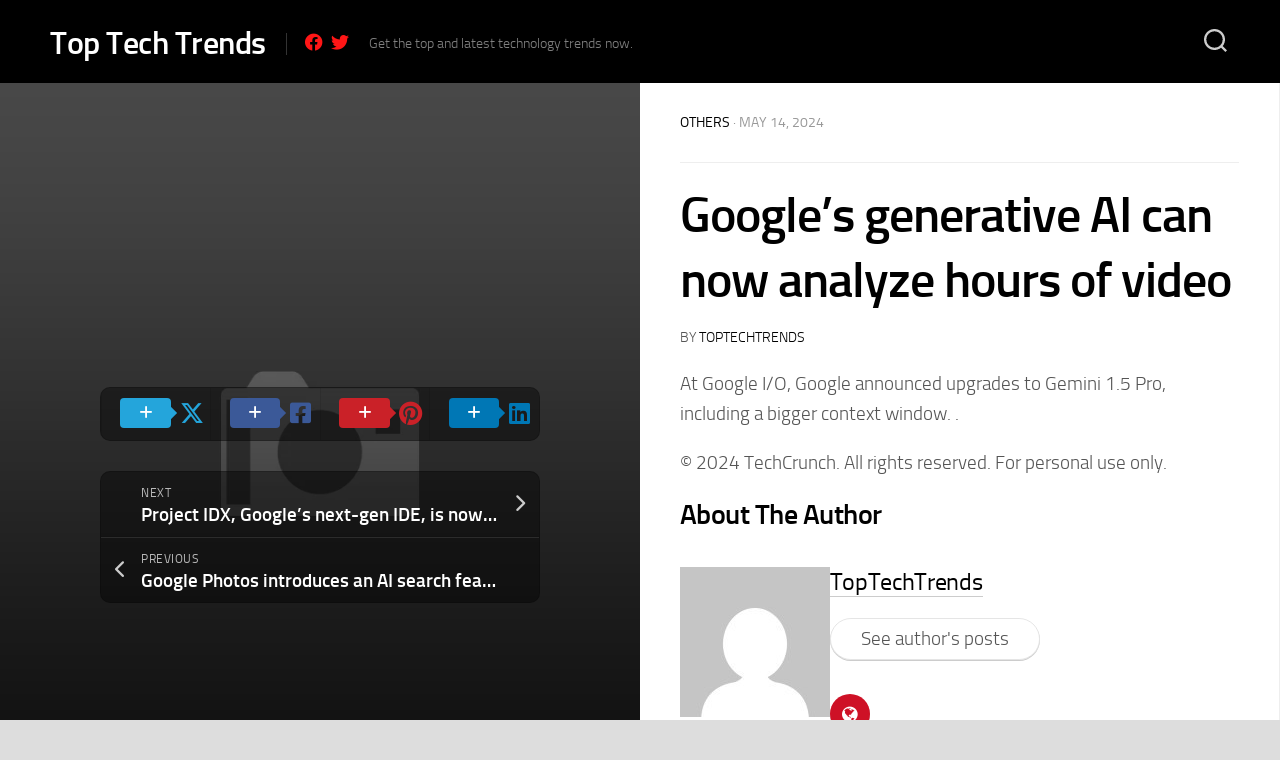

--- FILE ---
content_type: text/html; charset=UTF-8
request_url: https://toptechtrends.co/googles-generative-ai-model-can-now-analyze-hours-of-video/?doing_wp_cron=1716976167.5027520656585693359375
body_size: 18539
content:
<!DOCTYPE html> 
<html class="no-js" dir="ltr" lang="en-US" prefix="og: https://ogp.me/ns#">

<head>
	<meta charset="UTF-8">
	<meta name="viewport" content="width=device-width, initial-scale=1.0">
	<link rel="profile" href="https://gmpg.org/xfn/11">
		
	<title>Google’s generative AI can now analyze hours of video - Top Tech Trends</title>

        <style type="text/css">
            
                .wp_post_author_widget .wp-post-author-meta .awpa-display-name > a:hover,
                body .wp-post-author-wrap .awpa-display-name > a:hover {
                    color: #af0000                }
                
                .wp-post-author-meta .wp-post-author-meta-more-posts a.awpa-more-posts:hover, 
                .awpa-review-field .right-star .awpa-rating-button:not(:disabled):hover {
                    color: #af0000;
                    border-color: #af0000                }
                    
                    </style>


		<!-- All in One SEO 4.4.9.2 - aioseo.com -->
		<meta name="description" content="At Google I/O, Google announced upgrades to Gemini 1.5 Pro, including a bigger context window. . © 2024 TechCrunch. All rights reserved. For personal use only." />
		<meta name="robots" content="max-image-preview:large" />
		<link rel="canonical" href="https://toptechtrends.co/googles-generative-ai-model-can-now-analyze-hours-of-video/" />
		<meta name="generator" content="All in One SEO (AIOSEO) 4.4.9.2" />
		<meta property="og:locale" content="en_US" />
		<meta property="og:site_name" content="Top Tech Trends" />
		<meta property="og:type" content="article" />
		<meta property="og:title" content="Google’s generative AI can now analyze hours of video - Top Tech Trends" />
		<meta property="og:description" content="At Google I/O, Google announced upgrades to Gemini 1.5 Pro, including a bigger context window. . © 2024 TechCrunch. All rights reserved. For personal use only." />
		<meta property="og:url" content="https://toptechtrends.co/googles-generative-ai-model-can-now-analyze-hours-of-video/" />
		<meta property="og:image" content="https://toptechtrends.co/wp-content/uploads/2022/09/cropped-3-2.png" />
		<meta property="og:image:secure_url" content="https://toptechtrends.co/wp-content/uploads/2022/09/cropped-3-2.png" />
		<meta property="og:image:width" content="512" />
		<meta property="og:image:height" content="512" />
		<meta property="article:published_time" content="2024-05-14T17:46:09+00:00" />
		<meta property="article:modified_time" content="2024-05-14T17:46:09+00:00" />
		<meta property="article:publisher" content="https://www.facebook.com/profile.php?id=100085887806266" />
		<meta name="twitter:card" content="summary_large_image" />
		<meta name="twitter:site" content="@Top_tech_trends" />
		<meta name="twitter:title" content="Google’s generative AI can now analyze hours of video - Top Tech Trends" />
		<meta name="twitter:description" content="At Google I/O, Google announced upgrades to Gemini 1.5 Pro, including a bigger context window. . © 2024 TechCrunch. All rights reserved. For personal use only." />
		<meta name="twitter:creator" content="@Top_tech_trends" />
		<meta name="twitter:image" content="https://toptechtrends.co/wp-content/uploads/2022/09/cropped-3-2.png" />
		<meta name="twitter:label1" content="Written by" />
		<meta name="twitter:data1" content="TopTechTrends" />
		<script type="application/ld+json" class="aioseo-schema">
			{"@context":"https:\/\/schema.org","@graph":[{"@type":"Article","@id":"https:\/\/toptechtrends.co\/googles-generative-ai-model-can-now-analyze-hours-of-video\/#article","name":"Google\u2019s generative AI can now analyze hours of video - Top Tech Trends","headline":"Google\u2019s generative AI can now analyze hours of video","author":{"@id":"https:\/\/toptechtrends.co\/author\/ashwini4288\/#author"},"publisher":{"@id":"https:\/\/toptechtrends.co\/#person"},"image":{"@type":"ImageObject","@id":"https:\/\/toptechtrends.co\/googles-generative-ai-model-can-now-analyze-hours-of-video\/#articleImage","url":"https:\/\/secure.gravatar.com\/avatar\/da9be92ba7c4b7d1903e87bb6b4b37fc?s=96&d=mm&r=g","width":96,"height":96,"caption":"TopTechTrends"},"datePublished":"2024-05-14T17:46:09+00:00","dateModified":"2024-05-14T17:46:09+00:00","inLanguage":"en-US","mainEntityOfPage":{"@id":"https:\/\/toptechtrends.co\/googles-generative-ai-model-can-now-analyze-hours-of-video\/#webpage"},"isPartOf":{"@id":"https:\/\/toptechtrends.co\/googles-generative-ai-model-can-now-analyze-hours-of-video\/#webpage"},"articleSection":"Others"},{"@type":"BreadcrumbList","@id":"https:\/\/toptechtrends.co\/googles-generative-ai-model-can-now-analyze-hours-of-video\/#breadcrumblist","itemListElement":[{"@type":"ListItem","@id":"https:\/\/toptechtrends.co\/#listItem","position":1,"name":"Home","item":"https:\/\/toptechtrends.co\/","nextItem":"https:\/\/toptechtrends.co\/googles-generative-ai-model-can-now-analyze-hours-of-video\/#listItem"},{"@type":"ListItem","@id":"https:\/\/toptechtrends.co\/googles-generative-ai-model-can-now-analyze-hours-of-video\/#listItem","position":2,"name":"Google\u2019s generative AI can now analyze hours of video","previousItem":"https:\/\/toptechtrends.co\/#listItem"}]},{"@type":"Person","@id":"https:\/\/toptechtrends.co\/#person","name":"Admin","image":{"@type":"ImageObject","@id":"https:\/\/toptechtrends.co\/googles-generative-ai-model-can-now-analyze-hours-of-video\/#personImage","url":"https:\/\/secure.gravatar.com\/avatar\/e4bbcad51b14367fa0a3df77d54b3c24?s=96&d=mm&r=g","width":96,"height":96,"caption":"Admin"}},{"@type":"Person","@id":"https:\/\/toptechtrends.co\/author\/ashwini4288\/#author","url":"https:\/\/toptechtrends.co\/author\/ashwini4288\/","name":"TopTechTrends","image":{"@type":"ImageObject","@id":"https:\/\/toptechtrends.co\/googles-generative-ai-model-can-now-analyze-hours-of-video\/#authorImage","url":"https:\/\/secure.gravatar.com\/avatar\/da9be92ba7c4b7d1903e87bb6b4b37fc?s=96&d=mm&r=g","width":96,"height":96,"caption":"TopTechTrends"}},{"@type":"WebPage","@id":"https:\/\/toptechtrends.co\/googles-generative-ai-model-can-now-analyze-hours-of-video\/#webpage","url":"https:\/\/toptechtrends.co\/googles-generative-ai-model-can-now-analyze-hours-of-video\/","name":"Google\u2019s generative AI can now analyze hours of video - Top Tech Trends","description":"At Google I\/O, Google announced upgrades to Gemini 1.5 Pro, including a bigger context window. . \u00a9 2024 TechCrunch. All rights reserved. For personal use only.","inLanguage":"en-US","isPartOf":{"@id":"https:\/\/toptechtrends.co\/#website"},"breadcrumb":{"@id":"https:\/\/toptechtrends.co\/googles-generative-ai-model-can-now-analyze-hours-of-video\/#breadcrumblist"},"author":{"@id":"https:\/\/toptechtrends.co\/author\/ashwini4288\/#author"},"creator":{"@id":"https:\/\/toptechtrends.co\/author\/ashwini4288\/#author"},"datePublished":"2024-05-14T17:46:09+00:00","dateModified":"2024-05-14T17:46:09+00:00"},{"@type":"WebSite","@id":"https:\/\/toptechtrends.co\/#website","url":"https:\/\/toptechtrends.co\/","name":"Top Tech Trends","description":"Get the top and latest technology trends now.","inLanguage":"en-US","publisher":{"@id":"https:\/\/toptechtrends.co\/#person"}}]}
		</script>
		<!-- All in One SEO -->

<script>document.documentElement.className = document.documentElement.className.replace("no-js","js");</script>
<link rel='dns-prefetch' href='//www.googletagmanager.com' />
<link rel='dns-prefetch' href='//pagead2.googlesyndication.com' />
<link rel="alternate" type="application/rss+xml" title="Top Tech Trends &raquo; Feed" href="https://toptechtrends.co/feed/" />
<link rel="alternate" type="application/rss+xml" title="Top Tech Trends &raquo; Comments Feed" href="https://toptechtrends.co/comments/feed/" />
<script type="text/javascript">
window._wpemojiSettings = {"baseUrl":"https:\/\/s.w.org\/images\/core\/emoji\/14.0.0\/72x72\/","ext":".png","svgUrl":"https:\/\/s.w.org\/images\/core\/emoji\/14.0.0\/svg\/","svgExt":".svg","source":{"concatemoji":"https:\/\/toptechtrends.co\/wp-includes\/js\/wp-emoji-release.min.js?ver=6.3.7"}};
/*! This file is auto-generated */
!function(i,n){var o,s,e;function c(e){try{var t={supportTests:e,timestamp:(new Date).valueOf()};sessionStorage.setItem(o,JSON.stringify(t))}catch(e){}}function p(e,t,n){e.clearRect(0,0,e.canvas.width,e.canvas.height),e.fillText(t,0,0);var t=new Uint32Array(e.getImageData(0,0,e.canvas.width,e.canvas.height).data),r=(e.clearRect(0,0,e.canvas.width,e.canvas.height),e.fillText(n,0,0),new Uint32Array(e.getImageData(0,0,e.canvas.width,e.canvas.height).data));return t.every(function(e,t){return e===r[t]})}function u(e,t,n){switch(t){case"flag":return n(e,"\ud83c\udff3\ufe0f\u200d\u26a7\ufe0f","\ud83c\udff3\ufe0f\u200b\u26a7\ufe0f")?!1:!n(e,"\ud83c\uddfa\ud83c\uddf3","\ud83c\uddfa\u200b\ud83c\uddf3")&&!n(e,"\ud83c\udff4\udb40\udc67\udb40\udc62\udb40\udc65\udb40\udc6e\udb40\udc67\udb40\udc7f","\ud83c\udff4\u200b\udb40\udc67\u200b\udb40\udc62\u200b\udb40\udc65\u200b\udb40\udc6e\u200b\udb40\udc67\u200b\udb40\udc7f");case"emoji":return!n(e,"\ud83e\udef1\ud83c\udffb\u200d\ud83e\udef2\ud83c\udfff","\ud83e\udef1\ud83c\udffb\u200b\ud83e\udef2\ud83c\udfff")}return!1}function f(e,t,n){var r="undefined"!=typeof WorkerGlobalScope&&self instanceof WorkerGlobalScope?new OffscreenCanvas(300,150):i.createElement("canvas"),a=r.getContext("2d",{willReadFrequently:!0}),o=(a.textBaseline="top",a.font="600 32px Arial",{});return e.forEach(function(e){o[e]=t(a,e,n)}),o}function t(e){var t=i.createElement("script");t.src=e,t.defer=!0,i.head.appendChild(t)}"undefined"!=typeof Promise&&(o="wpEmojiSettingsSupports",s=["flag","emoji"],n.supports={everything:!0,everythingExceptFlag:!0},e=new Promise(function(e){i.addEventListener("DOMContentLoaded",e,{once:!0})}),new Promise(function(t){var n=function(){try{var e=JSON.parse(sessionStorage.getItem(o));if("object"==typeof e&&"number"==typeof e.timestamp&&(new Date).valueOf()<e.timestamp+604800&&"object"==typeof e.supportTests)return e.supportTests}catch(e){}return null}();if(!n){if("undefined"!=typeof Worker&&"undefined"!=typeof OffscreenCanvas&&"undefined"!=typeof URL&&URL.createObjectURL&&"undefined"!=typeof Blob)try{var e="postMessage("+f.toString()+"("+[JSON.stringify(s),u.toString(),p.toString()].join(",")+"));",r=new Blob([e],{type:"text/javascript"}),a=new Worker(URL.createObjectURL(r),{name:"wpTestEmojiSupports"});return void(a.onmessage=function(e){c(n=e.data),a.terminate(),t(n)})}catch(e){}c(n=f(s,u,p))}t(n)}).then(function(e){for(var t in e)n.supports[t]=e[t],n.supports.everything=n.supports.everything&&n.supports[t],"flag"!==t&&(n.supports.everythingExceptFlag=n.supports.everythingExceptFlag&&n.supports[t]);n.supports.everythingExceptFlag=n.supports.everythingExceptFlag&&!n.supports.flag,n.DOMReady=!1,n.readyCallback=function(){n.DOMReady=!0}}).then(function(){return e}).then(function(){var e;n.supports.everything||(n.readyCallback(),(e=n.source||{}).concatemoji?t(e.concatemoji):e.wpemoji&&e.twemoji&&(t(e.twemoji),t(e.wpemoji)))}))}((window,document),window._wpemojiSettings);
</script>
<style type="text/css">
img.wp-smiley,
img.emoji {
	display: inline !important;
	border: none !important;
	box-shadow: none !important;
	height: 1em !important;
	width: 1em !important;
	margin: 0 0.07em !important;
	vertical-align: -0.1em !important;
	background: none !important;
	padding: 0 !important;
}
</style>
	
<link rel='stylesheet' id='magic-content-box-blocks-fontawesome-front-css' href='https://toptechtrends.co/wp-content/plugins/magic-content-box-lite/src/assets/fontawesome/css/all.css?ver=1698951171' type='text/css' media='all' />
<link rel='stylesheet' id='magic-content-box-frontend-block-style-css-css' href='https://toptechtrends.co/wp-content/plugins/magic-content-box-lite/dist/blocks.style.build.css?ver=6.3.7' type='text/css' media='all' />
<link rel='stylesheet' id='wpauthor-blocks-fontawesome-front-css' href='https://toptechtrends.co/wp-content/plugins/wp-post-author/assets/fontawesome/css/all.css?ver=3.6.2.1' type='text/css' media='all' />
<link rel='stylesheet' id='wpauthor-frontend-block-style-css-css' href='https://toptechtrends.co/wp-content/plugins/wp-post-author/assets/dist/blocks.style.build.css?ver=3.6.2.1' type='text/css' media='all' />
<link rel='stylesheet' id='wp-block-library-css' href='https://toptechtrends.co/wp-includes/css/dist/block-library/style.min.css?ver=6.3.7' type='text/css' media='all' />
<style id='classic-theme-styles-inline-css' type='text/css'>
/*! This file is auto-generated */
.wp-block-button__link{color:#fff;background-color:#32373c;border-radius:9999px;box-shadow:none;text-decoration:none;padding:calc(.667em + 2px) calc(1.333em + 2px);font-size:1.125em}.wp-block-file__button{background:#32373c;color:#fff;text-decoration:none}
</style>
<style id='global-styles-inline-css' type='text/css'>
body{--wp--preset--color--black: #000000;--wp--preset--color--cyan-bluish-gray: #abb8c3;--wp--preset--color--white: #ffffff;--wp--preset--color--pale-pink: #f78da7;--wp--preset--color--vivid-red: #cf2e2e;--wp--preset--color--luminous-vivid-orange: #ff6900;--wp--preset--color--luminous-vivid-amber: #fcb900;--wp--preset--color--light-green-cyan: #7bdcb5;--wp--preset--color--vivid-green-cyan: #00d084;--wp--preset--color--pale-cyan-blue: #8ed1fc;--wp--preset--color--vivid-cyan-blue: #0693e3;--wp--preset--color--vivid-purple: #9b51e0;--wp--preset--gradient--vivid-cyan-blue-to-vivid-purple: linear-gradient(135deg,rgba(6,147,227,1) 0%,rgb(155,81,224) 100%);--wp--preset--gradient--light-green-cyan-to-vivid-green-cyan: linear-gradient(135deg,rgb(122,220,180) 0%,rgb(0,208,130) 100%);--wp--preset--gradient--luminous-vivid-amber-to-luminous-vivid-orange: linear-gradient(135deg,rgba(252,185,0,1) 0%,rgba(255,105,0,1) 100%);--wp--preset--gradient--luminous-vivid-orange-to-vivid-red: linear-gradient(135deg,rgba(255,105,0,1) 0%,rgb(207,46,46) 100%);--wp--preset--gradient--very-light-gray-to-cyan-bluish-gray: linear-gradient(135deg,rgb(238,238,238) 0%,rgb(169,184,195) 100%);--wp--preset--gradient--cool-to-warm-spectrum: linear-gradient(135deg,rgb(74,234,220) 0%,rgb(151,120,209) 20%,rgb(207,42,186) 40%,rgb(238,44,130) 60%,rgb(251,105,98) 80%,rgb(254,248,76) 100%);--wp--preset--gradient--blush-light-purple: linear-gradient(135deg,rgb(255,206,236) 0%,rgb(152,150,240) 100%);--wp--preset--gradient--blush-bordeaux: linear-gradient(135deg,rgb(254,205,165) 0%,rgb(254,45,45) 50%,rgb(107,0,62) 100%);--wp--preset--gradient--luminous-dusk: linear-gradient(135deg,rgb(255,203,112) 0%,rgb(199,81,192) 50%,rgb(65,88,208) 100%);--wp--preset--gradient--pale-ocean: linear-gradient(135deg,rgb(255,245,203) 0%,rgb(182,227,212) 50%,rgb(51,167,181) 100%);--wp--preset--gradient--electric-grass: linear-gradient(135deg,rgb(202,248,128) 0%,rgb(113,206,126) 100%);--wp--preset--gradient--midnight: linear-gradient(135deg,rgb(2,3,129) 0%,rgb(40,116,252) 100%);--wp--preset--font-size--small: 13px;--wp--preset--font-size--medium: 20px;--wp--preset--font-size--large: 36px;--wp--preset--font-size--x-large: 42px;--wp--preset--spacing--20: 0.44rem;--wp--preset--spacing--30: 0.67rem;--wp--preset--spacing--40: 1rem;--wp--preset--spacing--50: 1.5rem;--wp--preset--spacing--60: 2.25rem;--wp--preset--spacing--70: 3.38rem;--wp--preset--spacing--80: 5.06rem;--wp--preset--shadow--natural: 6px 6px 9px rgba(0, 0, 0, 0.2);--wp--preset--shadow--deep: 12px 12px 50px rgba(0, 0, 0, 0.4);--wp--preset--shadow--sharp: 6px 6px 0px rgba(0, 0, 0, 0.2);--wp--preset--shadow--outlined: 6px 6px 0px -3px rgba(255, 255, 255, 1), 6px 6px rgba(0, 0, 0, 1);--wp--preset--shadow--crisp: 6px 6px 0px rgba(0, 0, 0, 1);}:where(.is-layout-flex){gap: 0.5em;}:where(.is-layout-grid){gap: 0.5em;}body .is-layout-flow > .alignleft{float: left;margin-inline-start: 0;margin-inline-end: 2em;}body .is-layout-flow > .alignright{float: right;margin-inline-start: 2em;margin-inline-end: 0;}body .is-layout-flow > .aligncenter{margin-left: auto !important;margin-right: auto !important;}body .is-layout-constrained > .alignleft{float: left;margin-inline-start: 0;margin-inline-end: 2em;}body .is-layout-constrained > .alignright{float: right;margin-inline-start: 2em;margin-inline-end: 0;}body .is-layout-constrained > .aligncenter{margin-left: auto !important;margin-right: auto !important;}body .is-layout-constrained > :where(:not(.alignleft):not(.alignright):not(.alignfull)){max-width: var(--wp--style--global--content-size);margin-left: auto !important;margin-right: auto !important;}body .is-layout-constrained > .alignwide{max-width: var(--wp--style--global--wide-size);}body .is-layout-flex{display: flex;}body .is-layout-flex{flex-wrap: wrap;align-items: center;}body .is-layout-flex > *{margin: 0;}body .is-layout-grid{display: grid;}body .is-layout-grid > *{margin: 0;}:where(.wp-block-columns.is-layout-flex){gap: 2em;}:where(.wp-block-columns.is-layout-grid){gap: 2em;}:where(.wp-block-post-template.is-layout-flex){gap: 1.25em;}:where(.wp-block-post-template.is-layout-grid){gap: 1.25em;}.has-black-color{color: var(--wp--preset--color--black) !important;}.has-cyan-bluish-gray-color{color: var(--wp--preset--color--cyan-bluish-gray) !important;}.has-white-color{color: var(--wp--preset--color--white) !important;}.has-pale-pink-color{color: var(--wp--preset--color--pale-pink) !important;}.has-vivid-red-color{color: var(--wp--preset--color--vivid-red) !important;}.has-luminous-vivid-orange-color{color: var(--wp--preset--color--luminous-vivid-orange) !important;}.has-luminous-vivid-amber-color{color: var(--wp--preset--color--luminous-vivid-amber) !important;}.has-light-green-cyan-color{color: var(--wp--preset--color--light-green-cyan) !important;}.has-vivid-green-cyan-color{color: var(--wp--preset--color--vivid-green-cyan) !important;}.has-pale-cyan-blue-color{color: var(--wp--preset--color--pale-cyan-blue) !important;}.has-vivid-cyan-blue-color{color: var(--wp--preset--color--vivid-cyan-blue) !important;}.has-vivid-purple-color{color: var(--wp--preset--color--vivid-purple) !important;}.has-black-background-color{background-color: var(--wp--preset--color--black) !important;}.has-cyan-bluish-gray-background-color{background-color: var(--wp--preset--color--cyan-bluish-gray) !important;}.has-white-background-color{background-color: var(--wp--preset--color--white) !important;}.has-pale-pink-background-color{background-color: var(--wp--preset--color--pale-pink) !important;}.has-vivid-red-background-color{background-color: var(--wp--preset--color--vivid-red) !important;}.has-luminous-vivid-orange-background-color{background-color: var(--wp--preset--color--luminous-vivid-orange) !important;}.has-luminous-vivid-amber-background-color{background-color: var(--wp--preset--color--luminous-vivid-amber) !important;}.has-light-green-cyan-background-color{background-color: var(--wp--preset--color--light-green-cyan) !important;}.has-vivid-green-cyan-background-color{background-color: var(--wp--preset--color--vivid-green-cyan) !important;}.has-pale-cyan-blue-background-color{background-color: var(--wp--preset--color--pale-cyan-blue) !important;}.has-vivid-cyan-blue-background-color{background-color: var(--wp--preset--color--vivid-cyan-blue) !important;}.has-vivid-purple-background-color{background-color: var(--wp--preset--color--vivid-purple) !important;}.has-black-border-color{border-color: var(--wp--preset--color--black) !important;}.has-cyan-bluish-gray-border-color{border-color: var(--wp--preset--color--cyan-bluish-gray) !important;}.has-white-border-color{border-color: var(--wp--preset--color--white) !important;}.has-pale-pink-border-color{border-color: var(--wp--preset--color--pale-pink) !important;}.has-vivid-red-border-color{border-color: var(--wp--preset--color--vivid-red) !important;}.has-luminous-vivid-orange-border-color{border-color: var(--wp--preset--color--luminous-vivid-orange) !important;}.has-luminous-vivid-amber-border-color{border-color: var(--wp--preset--color--luminous-vivid-amber) !important;}.has-light-green-cyan-border-color{border-color: var(--wp--preset--color--light-green-cyan) !important;}.has-vivid-green-cyan-border-color{border-color: var(--wp--preset--color--vivid-green-cyan) !important;}.has-pale-cyan-blue-border-color{border-color: var(--wp--preset--color--pale-cyan-blue) !important;}.has-vivid-cyan-blue-border-color{border-color: var(--wp--preset--color--vivid-cyan-blue) !important;}.has-vivid-purple-border-color{border-color: var(--wp--preset--color--vivid-purple) !important;}.has-vivid-cyan-blue-to-vivid-purple-gradient-background{background: var(--wp--preset--gradient--vivid-cyan-blue-to-vivid-purple) !important;}.has-light-green-cyan-to-vivid-green-cyan-gradient-background{background: var(--wp--preset--gradient--light-green-cyan-to-vivid-green-cyan) !important;}.has-luminous-vivid-amber-to-luminous-vivid-orange-gradient-background{background: var(--wp--preset--gradient--luminous-vivid-amber-to-luminous-vivid-orange) !important;}.has-luminous-vivid-orange-to-vivid-red-gradient-background{background: var(--wp--preset--gradient--luminous-vivid-orange-to-vivid-red) !important;}.has-very-light-gray-to-cyan-bluish-gray-gradient-background{background: var(--wp--preset--gradient--very-light-gray-to-cyan-bluish-gray) !important;}.has-cool-to-warm-spectrum-gradient-background{background: var(--wp--preset--gradient--cool-to-warm-spectrum) !important;}.has-blush-light-purple-gradient-background{background: var(--wp--preset--gradient--blush-light-purple) !important;}.has-blush-bordeaux-gradient-background{background: var(--wp--preset--gradient--blush-bordeaux) !important;}.has-luminous-dusk-gradient-background{background: var(--wp--preset--gradient--luminous-dusk) !important;}.has-pale-ocean-gradient-background{background: var(--wp--preset--gradient--pale-ocean) !important;}.has-electric-grass-gradient-background{background: var(--wp--preset--gradient--electric-grass) !important;}.has-midnight-gradient-background{background: var(--wp--preset--gradient--midnight) !important;}.has-small-font-size{font-size: var(--wp--preset--font-size--small) !important;}.has-medium-font-size{font-size: var(--wp--preset--font-size--medium) !important;}.has-large-font-size{font-size: var(--wp--preset--font-size--large) !important;}.has-x-large-font-size{font-size: var(--wp--preset--font-size--x-large) !important;}
.wp-block-navigation a:where(:not(.wp-element-button)){color: inherit;}
:where(.wp-block-post-template.is-layout-flex){gap: 1.25em;}:where(.wp-block-post-template.is-layout-grid){gap: 1.25em;}
:where(.wp-block-columns.is-layout-flex){gap: 2em;}:where(.wp-block-columns.is-layout-grid){gap: 2em;}
.wp-block-pullquote{font-size: 1.5em;line-height: 1.6;}
</style>
<link rel='stylesheet' id='awpa-wp-post-author-styles-css' href='https://toptechtrends.co/wp-content/plugins/wp-post-author/assets/css/awpa-frontend-style.css?ver=3.6.2.1' type='text/css' media='all' />
<link rel='stylesheet' id='personalias-style-css' href='https://toptechtrends.co/wp-content/themes/personalias/style.css?ver=6.3.7' type='text/css' media='all' />
<style id='personalias-style-inline-css' type='text/css'>
.site-title a img { max-height: 44px; }

</style>
<link rel='stylesheet' id='personalias-responsive-css' href='https://toptechtrends.co/wp-content/themes/personalias/responsive.css?ver=6.3.7' type='text/css' media='all' />
<link rel='stylesheet' id='personalias-font-awesome-css' href='https://toptechtrends.co/wp-content/themes/personalias/fonts/all.min.css?ver=6.3.7' type='text/css' media='all' />
<script type='text/javascript' src='https://toptechtrends.co/wp-includes/js/jquery/jquery.min.js?ver=3.7.0' id='jquery-core-js'></script>
<script type='text/javascript' src='https://toptechtrends.co/wp-includes/js/jquery/jquery-migrate.min.js?ver=3.4.1' id='jquery-migrate-js'></script>
<script type='text/javascript' src='https://toptechtrends.co/wp-content/plugins/wp-post-author/assets/js/awpa-frontend-scripts.js?ver=3.6.2.1' id='awpa-custom-bg-scripts-js'></script>
<script type='text/javascript' src='https://toptechtrends.co/wp-content/themes/personalias/js/slick.min.js?ver=6.3.7' id='personalias-slick-js'></script>

<!-- Google Analytics snippet added by Site Kit -->
<script type='text/javascript' src='https://www.googletagmanager.com/gtag/js?id=UA-233177957-2' id='google_gtagjs-js' async></script>
<script id="google_gtagjs-js-after" type="text/javascript">
window.dataLayer = window.dataLayer || [];function gtag(){dataLayer.push(arguments);}
gtag('set', 'linker', {"domains":["toptechtrends.co"]} );
gtag("js", new Date());
gtag("set", "developer_id.dZTNiMT", true);
gtag("config", "UA-233177957-2", {"anonymize_ip":true});
gtag("config", "G-6K8E4M5FKK");
</script>

<!-- End Google Analytics snippet added by Site Kit -->
<link rel="https://api.w.org/" href="https://toptechtrends.co/wp-json/" /><link rel="alternate" type="application/json" href="https://toptechtrends.co/wp-json/wp/v2/posts/32948" /><link rel="EditURI" type="application/rsd+xml" title="RSD" href="https://toptechtrends.co/xmlrpc.php?rsd" />
<meta name="generator" content="WordPress 6.3.7" />
<link rel='shortlink' href='https://toptechtrends.co/?p=32948' />
<link rel="alternate" type="application/json+oembed" href="https://toptechtrends.co/wp-json/oembed/1.0/embed?url=https%3A%2F%2Ftoptechtrends.co%2Fgoogles-generative-ai-model-can-now-analyze-hours-of-video%2F" />
<link rel="alternate" type="text/xml+oembed" href="https://toptechtrends.co/wp-json/oembed/1.0/embed?url=https%3A%2F%2Ftoptechtrends.co%2Fgoogles-generative-ai-model-can-now-analyze-hours-of-video%2F&#038;format=xml" />
<meta name="generator" content="Site Kit by Google 1.111.1" />
<!-- Google AdSense snippet added by Site Kit -->
<meta name="google-adsense-platform-account" content="ca-host-pub-2644536267352236">
<meta name="google-adsense-platform-domain" content="sitekit.withgoogle.com">
<!-- End Google AdSense snippet added by Site Kit -->
<meta name="generator" content="Elementor 3.17.2; features: e_dom_optimization, e_optimized_assets_loading, e_optimized_css_loading, additional_custom_breakpoints; settings: css_print_method-external, google_font-enabled, font_display-auto">

<!-- Google AdSense snippet added by Site Kit -->
<script async="async" src="https://pagead2.googlesyndication.com/pagead/js/adsbygoogle.js?client=ca-pub-7259996029327553&amp;host=ca-host-pub-2644536267352236" crossorigin="anonymous" type="text/javascript"></script>

<!-- End Google AdSense snippet added by Site Kit -->
<link rel="icon" href="https://toptechtrends.co/wp-content/uploads/2022/09/cropped-3-2-32x32.png" sizes="32x32" />
<link rel="icon" href="https://toptechtrends.co/wp-content/uploads/2022/09/cropped-3-2-192x192.png" sizes="192x192" />
<link rel="apple-touch-icon" href="https://toptechtrends.co/wp-content/uploads/2022/09/cropped-3-2-180x180.png" />
<meta name="msapplication-TileImage" content="https://toptechtrends.co/wp-content/uploads/2022/09/cropped-3-2-270x270.png" />
<style id="kirki-inline-styles"></style></head>

<body class="post-template-default single single-post postid-32948 single-format-standard col-2cl full-width logged-out elementor-default elementor-kit-28">


<a class="skip-link screen-reader-text" href="#page">Skip to content</a>

<div id="wrapper">
	
		
	<div id="header-sticky">
		<header id="header" class="hide-on-scroll-down nav-menu-dropdown-left">

			<div class="group pad">
				<p class="site-title"><a href="https://toptechtrends.co/" rel="home">Top Tech Trends</a></p>
									<ul class="social-links"><li><a rel="nofollow" class="social-tooltip" title="Facebook" href="https://www.facebook.com/profile.php?id=100085887806266" target="_blank"><i class="fab fa-facebook" style="color: #ff1616;"></i></a></li><li><a rel="nofollow" class="social-tooltip" title="Twitter" href="https://twitter.com/Top_tech_trends?t=gyZskV8EURJfmpuOeCbc4A&#038;s=09" target="_blank"><i class="fab fa-twitter" style="color: #ff1616;"></i></a></li></ul>													<p class="site-description">Get the top and latest technology trends now.</p>
								
									<div class="search-trap-focus">
						<button class="toggle-search">
							<svg class="svg-icon" id="svg-search" aria-hidden="true" role="img" focusable="false" xmlns="http://www.w3.org/2000/svg" width="23" height="23" viewBox="0 0 23 23"><path d="M38.710696,48.0601792 L43,52.3494831 L41.3494831,54 L37.0601792,49.710696 C35.2632422,51.1481185 32.9839107,52.0076499 30.5038249,52.0076499 C24.7027226,52.0076499 20,47.3049272 20,41.5038249 C20,35.7027226 24.7027226,31 30.5038249,31 C36.3049272,31 41.0076499,35.7027226 41.0076499,41.5038249 C41.0076499,43.9839107 40.1481185,46.2632422 38.710696,48.0601792 Z M36.3875844,47.1716785 C37.8030221,45.7026647 38.6734666,43.7048964 38.6734666,41.5038249 C38.6734666,36.9918565 35.0157934,33.3341833 30.5038249,33.3341833 C25.9918565,33.3341833 22.3341833,36.9918565 22.3341833,41.5038249 C22.3341833,46.0157934 25.9918565,49.6734666 30.5038249,49.6734666 C32.7048964,49.6734666 34.7026647,48.8030221 36.1716785,47.3875844 C36.2023931,47.347638 36.2360451,47.3092237 36.2726343,47.2726343 C36.3092237,47.2360451 36.347638,47.2023931 36.3875844,47.1716785 Z" transform="translate(-20 -31)"></path></svg>
							<svg class="svg-icon" id="svg-close" aria-hidden="true" role="img" focusable="false" xmlns="http://www.w3.org/2000/svg" width="23" height="23" viewBox="0 0 16 16"><polygon fill="" fill-rule="evenodd" points="6.852 7.649 .399 1.195 1.445 .149 7.899 6.602 14.352 .149 15.399 1.195 8.945 7.649 15.399 14.102 14.352 15.149 7.899 8.695 1.445 15.149 .399 14.102"></polygon></svg>
						</button>
						<div class="search-expand">
							<div class="search-expand-inner">
								<form method="get" class="searchform themeform" action="https://toptechtrends.co/">
	<div>
		<input type="text" class="search" name="s" onblur="if(this.value=='')this.value='To search type and hit enter';" onfocus="if(this.value=='To search type and hit enter')this.value='';" value="To search type and hit enter" />
	</div>
</form>							</div>
						</div>
					</div>
								
								
								
			</div>
			
		</header><!--/#header-->
	</div><!--/#header-sticky-->
	
	<div class="container" id="page">
		<div class="container-inner">			
			<div class="main">
				<div class="main-inner group">

<div class="content">
	
	<div class="split">
		<div class="split-left">
			<div class="stickyfill">
				<div class="split-image" style="background-image:url('https://toptechtrends.co/wp-content/themes/personalias/img/thumb-large.png');">
					<div class="split-single">
						
						
	<div class="sharrre-container sharrre-header group">
		<span>Share</span>
		<div id="twitter" class="sharrre">
			<a class="box group" href="https://twitter.com/intent/tweet?url=https://toptechtrends.co/googles-generative-ai-model-can-now-analyze-hours-of-video/&text=Google’s generative AI can now analyze hours of video" title="Share on X">
				<div class="count"><i class="fas fa-plus"></i></div><div class="share"><i class="fab fa-x-twitter"></i></div>
			</a>
		</div>
		<div id="facebook" class="sharrre">
			<a class="box group" href="https://www.facebook.com/sharer/sharer.php?u=https://toptechtrends.co/googles-generative-ai-model-can-now-analyze-hours-of-video/" title="Share on Facebook">
				<div class="count"><i class="fas fa-plus"></i></div><div class="share"><i class="fab fa-facebook-square"></i></div>
			</a>
		</div>
		<div id="pinterest" class="sharrre">
			<a class="box group" href="https://pinterest.com/pin/create/button/?url=https://toptechtrends.co/googles-generative-ai-model-can-now-analyze-hours-of-video/&media=&description=Google’s generative AI can now analyze hours of video" title="Share on Pinterest">
				<div class="count"><i class="fas fa-plus"></i></div><div class="share"><i class="fab fa-pinterest"></i></div>
			</a>
		</div>
		<div id="linkedin" class="sharrre">
			<a class="box group" href="https://www.linkedin.com/shareArticle?mini=true&url=https://toptechtrends.co/googles-generative-ai-model-can-now-analyze-hours-of-video/" title="Share on LinkedIn">
				<div class="count"><i class="fas fa-plus"></i></div><div class="share"><i class="fab fa-linkedin"></i></div>
			</a>
		</div>
	</div><!--/.sharrre-container-->
	
							
												
							<ul class="post-nav group">
		<li class="next"><a href="https://toptechtrends.co/project-idx-googles-next-gen-ide-is-now-in-open-beta/" rel="next"><i class="fas fa-chevron-right"></i><strong>Next</strong> <span>Project IDX, Google’s next-gen IDE, is now in open beta</span></a></li>
		<li class="previous"><a href="https://toptechtrends.co/google-photos-introduces-an-ai-search-feature-ask-photos/" rel="prev"><i class="fas fa-chevron-left"></i><strong>Previous</strong> <span>Google Photos introduces an AI search feature, ‘Ask Photos’</span></a></li>
	</ul>
					</div>
				</div>
			</div>
		</div>
		<div class="split-right">
			
			<div class="page-title group">
	<div class="page-title-inner group">
	
					<h2><a href="https://toptechtrends.co/category/others/" rel="category tag">Others</a><span> &middot; May 14, 2024</span></h2>
			
		
								
	</div><!--/.page-title-inner-->
</div><!--/.page-title-->			
							
				<article id="post-32948" class="post-32948 post type-post status-publish format-standard hentry category-others">
				
					<header class="entry-header group">
						<h1 class="entry-title">Google’s generative AI can now analyze hours of video</h1>
						<div class="entry-byline">
							by <a href="https://toptechtrends.co/author/ashwini4288/" title="Posts by TopTechTrends" rel="author">TopTechTrends</a>								
						</div>
					</header>
					
					<div class="entry-media">
						
											</div>
					<div class="entry-content">
						<div class="entry themeform">	
							<div>
<p>At Google I/O, Google announced upgrades to Gemini 1.5 Pro, including a bigger context window. .</p>
<p>© 2024 TechCrunch. All rights reserved. For personal use only.</p>
</div>
            <h3 class="awpa-title">About The Author</h3>
                                <div class="wp-post-author-wrap wp-post-author-shortcode  left">

                                                                         <div class="awpa-tab-content active" id="1_awpa-tab1">
                                    <div class="wp-post-author">
            <div class="awpa-img awpa-author-block square">
                <a href="https://toptechtrends.co/author/ashwini4288/"><img alt='' src='https://secure.gravatar.com/avatar/da9be92ba7c4b7d1903e87bb6b4b37fc?s=150&#038;d=mm&#038;r=g' srcset='https://secure.gravatar.com/avatar/da9be92ba7c4b7d1903e87bb6b4b37fc?s=300&#038;d=mm&#038;r=g 2x' class='avatar avatar-150 photo' height='150' width='150' loading='lazy' decoding='async'/></a>
               
               
            </div>
            <div class="wp-post-author-meta awpa-author-block">
                <h4 class="awpa-display-name">
                    <a href="https://toptechtrends.co/author/ashwini4288/">TopTechTrends</a>
                    
                </h4>
                

                
                <div class="wp-post-author-meta-bio">
                                    </div>
                <div class="wp-post-author-meta-more-posts">
                    <p class="awpa-more-posts round">
                        <a href="https://toptechtrends.co/author/ashwini4288/" class="awpa-more-posts">See author&#039;s posts</a>
                    </p>
                </div>
                                    <ul class="awpa-contact-info round">
                                                    
                                <li class="awpa-website-li">
                                    <a href="http://toptechtrends.co" class="awpa-website awpa-icon-website"></a>
                                </li>
                                                                                                                                                                                        </ul>
                            </div>
        </div>

                                </div>
                       
                                                                    </div>
                														<div class="clear"></div>				
						</div><!--/.entry-->
					</div>
					<div class="entry-footer group">
						
												
						<div class="clear"></div>
							
	<div class="sharrre-footer group">
		<div id="facebook-footer" class="sharrre">
			<a class="box group" href="https://www.facebook.com/sharer/sharer.php?u=https://toptechtrends.co/googles-generative-ai-model-can-now-analyze-hours-of-video/">
				<div class="share"><i class="fab fa-facebook-square"></i>Share <span>on Facebook</span><div class="count" href="#"><i class="fas fa-plus"></i></div></div>
			</a>
		</div>
		<div id="twitter-footer" class="sharrre">
			<a class="box group" href="https://twitter.com/intent/tweet?url=https://toptechtrends.co/googles-generative-ai-model-can-now-analyze-hours-of-video/&text=Google’s generative AI can now analyze hours of video">
				<div class="share"><i class="fab fa-x-twitter"></i>Share <span>on X</span><div class="count" href="#"><i class="fas fa-plus"></i></div></div>
			</a>
		</div>
	</div><!--/.sharrre-footer-->

							
						

<h4 class="heading">
	<i class="fas fa-hand-point-right"></i>You may also like...</h4>

<ul class="related-posts group">
	
		<li class="related">
		<article class="related-post">

			<div class="related-thumbnail">
				<a href="https://toptechtrends.co/nothings-phone-2-will-run-on-qualcomms-snapdragon-8-series/">
											<img width="520" height="292" src="https://toptechtrends.co/wp-content/uploads/2023/02/CMC_1623-520x292.jpg" class="attachment-personalias-medium size-personalias-medium wp-post-image" alt="" decoding="async" fetchpriority="high" srcset="https://toptechtrends.co/wp-content/uploads/2023/02/CMC_1623-520x292.jpg 520w, https://toptechtrends.co/wp-content/uploads/2023/02/CMC_1623-940x529.jpg 940w" sizes="(max-width: 520px) 100vw, 520px" />																								</a>
			</div><!--/.post-thumbnail-->
			
			<div class="related-inner">
				
				<h4 class="related-title">
					<a href="https://toptechtrends.co/nothings-phone-2-will-run-on-qualcomms-snapdragon-8-series/" rel="bookmark">Nothing’s Phone (2) will run on Qualcomm’s Snapdragon 8 series</a>
				</h4><!--/.post-title-->
			
			</div><!--/.related-inner-->

		</article>
	</li><!--/.related-->
		<li class="related">
		<article class="related-post">

			<div class="related-thumbnail">
				<a href="https://toptechtrends.co/amazon-continues-renewable-energy-spree-with-476-mw-purchase/">
											<img src="https://toptechtrends.co/wp-content/themes/personalias/img/thumb-medium.png" alt="Amazon continues renewable energy spree with 476 MW purchase" />
																								</a>
			</div><!--/.post-thumbnail-->
			
			<div class="related-inner">
				
				<h4 class="related-title">
					<a href="https://toptechtrends.co/amazon-continues-renewable-energy-spree-with-476-mw-purchase/" rel="bookmark">Amazon continues renewable energy spree with 476 MW purchase</a>
				</h4><!--/.post-title-->
			
			</div><!--/.related-inner-->

		</article>
	</li><!--/.related-->
		<li class="related">
		<article class="related-post">

			<div class="related-thumbnail">
				<a href="https://toptechtrends.co/494225-2/">
											<img src="https://toptechtrends.co/wp-content/themes/personalias/img/thumb-medium.png" alt="How to Build Endless Passive Income With This Simple Online Hustle" />
																								</a>
			</div><!--/.post-thumbnail-->
			
			<div class="related-inner">
				
				<h4 class="related-title">
					<a href="https://toptechtrends.co/494225-2/" rel="bookmark">How to Build Endless Passive Income With This Simple Online Hustle</a>
				</h4><!--/.post-title-->
			
			</div><!--/.related-inner-->

		</article>
	</li><!--/.related-->
		
</ul><!--/.post-related-->

						
												
					</div>
					
				</article>
			
				
		</div>
	</div>
	
</div><!--/.content-->


	<div class="sidebar s1">
	
		<div class="sidebar-content">

			<div id="block-2" class="widget widget_block widget_search"><form role="search" method="get" action="https://toptechtrends.co/" class="wp-block-search__button-outside wp-block-search__text-button wp-block-search"><label class="wp-block-search__label" for="wp-block-search__input-1" >Search</label><div class="wp-block-search__inside-wrapper " ><input class="wp-block-search__input" id="wp-block-search__input-1" placeholder="" value="" type="search" name="s" required /><button aria-label="Search" class="wp-block-search__button wp-element-button" type="submit" >Search</button></div></form></div><div id="block-3" class="widget widget_block"><div class="wp-block-group is-layout-flow wp-block-group-is-layout-flow"><div class="wp-block-group__inner-container"><h2 class="wp-block-heading">Recent Posts</h2><ul class="wp-block-latest-posts__list wp-block-latest-posts"><li><a class="wp-block-latest-posts__post-title" href="https://toptechtrends.co/waymo-probed-by-national-transportation-safety-board-over-illegal-school-bus-behavior/">Waymo probed by National Transportation Safety Board over illegal school bus behavior</a></li>
<li><a class="wp-block-latest-posts__post-title" href="https://toptechtrends.co/501409-2/">When Your Employees Go Viral — Here&#8217;s How Leaders Should Really Respond</a></li>
<li><a class="wp-block-latest-posts__post-title" href="https://toptechtrends.co/the-rippling-deel-corporate-spying-scandal-may-have-taken-another-wild-turn/">The Rippling/Deel corporate spying scandal may have taken another wild turn</a></li>
<li><a class="wp-block-latest-posts__post-title" href="https://toptechtrends.co/what-to-know-about-netflixs-landmark-acquisition-of-warner-bros/">What to know about Netflix’s landmark acquisition of Warner Bros </a></li>
<li><a class="wp-block-latest-posts__post-title" href="https://toptechtrends.co/researchers-say-russian-government-hackers-were-behind-attempted-poland-power-outage/">Researchers say Russian government hackers were behind attempted Poland power outage</a></li>
</ul></div></div></div><div id="block-5" class="widget widget_block"><div class="wp-block-group is-layout-flow wp-block-group-is-layout-flow"><div class="wp-block-group__inner-container"><h2 class="wp-block-heading">Archives</h2><ul class="wp-block-archives-list wp-block-archives">	<li><a href='https://toptechtrends.co/2026/01/'>January 2026</a></li>
	<li><a href='https://toptechtrends.co/2025/12/'>December 2025</a></li>
	<li><a href='https://toptechtrends.co/2025/11/'>November 2025</a></li>
	<li><a href='https://toptechtrends.co/2025/10/'>October 2025</a></li>
	<li><a href='https://toptechtrends.co/2025/09/'>September 2025</a></li>
	<li><a href='https://toptechtrends.co/2025/08/'>August 2025</a></li>
	<li><a href='https://toptechtrends.co/2025/07/'>July 2025</a></li>
	<li><a href='https://toptechtrends.co/2025/06/'>June 2025</a></li>
	<li><a href='https://toptechtrends.co/2025/05/'>May 2025</a></li>
	<li><a href='https://toptechtrends.co/2025/04/'>April 2025</a></li>
	<li><a href='https://toptechtrends.co/2025/03/'>March 2025</a></li>
	<li><a href='https://toptechtrends.co/2025/02/'>February 2025</a></li>
	<li><a href='https://toptechtrends.co/2025/01/'>January 2025</a></li>
	<li><a href='https://toptechtrends.co/2024/12/'>December 2024</a></li>
	<li><a href='https://toptechtrends.co/2024/11/'>November 2024</a></li>
	<li><a href='https://toptechtrends.co/2024/10/'>October 2024</a></li>
	<li><a href='https://toptechtrends.co/2024/09/'>September 2024</a></li>
	<li><a href='https://toptechtrends.co/2024/08/'>August 2024</a></li>
	<li><a href='https://toptechtrends.co/2024/07/'>July 2024</a></li>
	<li><a href='https://toptechtrends.co/2024/06/'>June 2024</a></li>
	<li><a href='https://toptechtrends.co/2024/05/'>May 2024</a></li>
	<li><a href='https://toptechtrends.co/2024/04/'>April 2024</a></li>
	<li><a href='https://toptechtrends.co/2024/03/'>March 2024</a></li>
	<li><a href='https://toptechtrends.co/2024/02/'>February 2024</a></li>
	<li><a href='https://toptechtrends.co/2024/01/'>January 2024</a></li>
	<li><a href='https://toptechtrends.co/2023/12/'>December 2023</a></li>
	<li><a href='https://toptechtrends.co/2023/11/'>November 2023</a></li>
	<li><a href='https://toptechtrends.co/2023/10/'>October 2023</a></li>
	<li><a href='https://toptechtrends.co/2023/09/'>September 2023</a></li>
	<li><a href='https://toptechtrends.co/2023/08/'>August 2023</a></li>
	<li><a href='https://toptechtrends.co/2023/07/'>July 2023</a></li>
	<li><a href='https://toptechtrends.co/2023/06/'>June 2023</a></li>
	<li><a href='https://toptechtrends.co/2023/05/'>May 2023</a></li>
	<li><a href='https://toptechtrends.co/2023/04/'>April 2023</a></li>
	<li><a href='https://toptechtrends.co/2023/03/'>March 2023</a></li>
	<li><a href='https://toptechtrends.co/2023/02/'>February 2023</a></li>
	<li><a href='https://toptechtrends.co/2023/01/'>January 2023</a></li>
	<li><a href='https://toptechtrends.co/2022/12/'>December 2022</a></li>
	<li><a href='https://toptechtrends.co/2022/11/'>November 2022</a></li>
	<li><a href='https://toptechtrends.co/2022/10/'>October 2022</a></li>
	<li><a href='https://toptechtrends.co/2022/09/'>September 2022</a></li>
</ul></div></div></div><div id="block-6" class="widget widget_block"><div class="wp-block-group is-layout-flow wp-block-group-is-layout-flow"><div class="wp-block-group__inner-container"><h2 class="wp-block-heading">Categories</h2><ul class="wp-block-categories-list wp-block-categories">	<li class="cat-item cat-item-39"><a href="https://toptechtrends.co/category/news-and-trends/">News and Trends</a>
</li>
	<li class="cat-item cat-item-1"><a href="https://toptechtrends.co/category/others/">Others</a>
</li>
	<li class="cat-item cat-item-6"><a href="https://toptechtrends.co/category/startups/">Startups</a>
</li>
	<li class="cat-item cat-item-4"><a href="https://toptechtrends.co/category/technology/">Technology</a>
</li>
	<li class="cat-item cat-item-5"><a href="https://toptechtrends.co/category/trends/">Trends</a>
</li>
</ul></div></div></div>			
		</div><!--/.sidebar-content-->
		
	</div><!--/.sidebar-->
	

				</div><!--/.main-inner-->
			</div><!--/.main-->	
		</div><!--/.container-inner-->
	</div><!--/.container-->
	
	<footer id="footer">
	
				<div id="footer-ads">
					</div><!--/#footer-ads-->
					
				
				
		<div id="footer-bottom">
			
			<a id="back-to-top" href="#"><i class="fas fa-angle-up"></i></a>
				
			<div class="pad group">
				
				<div class="grid one-full">
					
											<img id="footer-logo" src="https://toptechtrends.co/wp-content/uploads/2022/09/cropped-3-2.png" alt="Top Tech Trends">
										
					<div id="copyright">
													<p>Top Tech Trends &copy; 2026. All Rights Reserved.</p>
											</div><!--/#copyright-->
					
										
				</div>
				
				<div class="grid one-full">	
											<ul class="social-links"><li><a rel="nofollow" class="social-tooltip" title="Facebook" href="https://www.facebook.com/profile.php?id=100085887806266" target="_blank"><i class="fab fa-facebook" style="color: #ff1616;"></i></a></li><li><a rel="nofollow" class="social-tooltip" title="Twitter" href="https://twitter.com/Top_tech_trends?t=gyZskV8EURJfmpuOeCbc4A&#038;s=09" target="_blank"><i class="fab fa-twitter" style="color: #ff1616;"></i></a></li></ul>									</div>
			
			</div><!--/.pad-->

		</div><!--/#footer-bottom-->

	</footer><!--/#footer-->
	
</div><!--/#wrapper-->

<script type='text/javascript' src='https://toptechtrends.co/wp-includes/js/dist/vendor/wp-polyfill-inert.min.js?ver=3.1.2' id='wp-polyfill-inert-js'></script>
<script type='text/javascript' src='https://toptechtrends.co/wp-includes/js/dist/vendor/regenerator-runtime.min.js?ver=0.13.11' id='regenerator-runtime-js'></script>
<script type='text/javascript' src='https://toptechtrends.co/wp-includes/js/dist/vendor/wp-polyfill.min.js?ver=3.15.0' id='wp-polyfill-js'></script>
<script type='text/javascript' src='https://toptechtrends.co/wp-includes/js/dist/hooks.min.js?ver=c6aec9a8d4e5a5d543a1' id='wp-hooks-js'></script>
<script type='text/javascript' src='https://toptechtrends.co/wp-includes/js/dist/i18n.min.js?ver=7701b0c3857f914212ef' id='wp-i18n-js'></script>
<script id="wp-i18n-js-after" type="text/javascript">
wp.i18n.setLocaleData( { 'text direction\u0004ltr': [ 'ltr' ] } );
</script>
<script type='text/javascript' src='https://toptechtrends.co/wp-includes/js/dist/autop.min.js?ver=dacd785d109317df2707' id='wp-autop-js'></script>
<script type='text/javascript' src='https://toptechtrends.co/wp-includes/js/dist/blob.min.js?ver=10a1c5c0acdef3d15657' id='wp-blob-js'></script>
<script type='text/javascript' src='https://toptechtrends.co/wp-includes/js/dist/block-serialization-default-parser.min.js?ver=30ffd7e7e199f10b2a6d' id='wp-block-serialization-default-parser-js'></script>
<script type='text/javascript' src='https://toptechtrends.co/wp-includes/js/dist/vendor/react.min.js?ver=18.2.0' id='react-js'></script>
<script type='text/javascript' src='https://toptechtrends.co/wp-includes/js/dist/deprecated.min.js?ver=73ad3591e7bc95f4777a' id='wp-deprecated-js'></script>
<script type='text/javascript' src='https://toptechtrends.co/wp-includes/js/dist/dom.min.js?ver=845eabf47b55af03adfa' id='wp-dom-js'></script>
<script type='text/javascript' src='https://toptechtrends.co/wp-includes/js/dist/vendor/react-dom.min.js?ver=18.2.0' id='react-dom-js'></script>
<script type='text/javascript' src='https://toptechtrends.co/wp-includes/js/dist/escape-html.min.js?ver=03e27a7b6ae14f7afaa6' id='wp-escape-html-js'></script>
<script type='text/javascript' src='https://toptechtrends.co/wp-includes/js/dist/element.min.js?ver=ed1c7604880e8b574b40' id='wp-element-js'></script>
<script type='text/javascript' src='https://toptechtrends.co/wp-includes/js/dist/is-shallow-equal.min.js?ver=20c2b06ecf04afb14fee' id='wp-is-shallow-equal-js'></script>
<script type='text/javascript' src='https://toptechtrends.co/wp-includes/js/dist/keycodes.min.js?ver=3460bd0fac9859d6886c' id='wp-keycodes-js'></script>
<script type='text/javascript' src='https://toptechtrends.co/wp-includes/js/dist/priority-queue.min.js?ver=422e19e9d48b269c5219' id='wp-priority-queue-js'></script>
<script type='text/javascript' src='https://toptechtrends.co/wp-includes/js/dist/compose.min.js?ver=9424edf50a26435105c0' id='wp-compose-js'></script>
<script type='text/javascript' src='https://toptechtrends.co/wp-includes/js/dist/private-apis.min.js?ver=c7aedd57ea3c9b334e7d' id='wp-private-apis-js'></script>
<script type='text/javascript' src='https://toptechtrends.co/wp-includes/js/dist/redux-routine.min.js?ver=e59a2c0a2214767f9a9d' id='wp-redux-routine-js'></script>
<script type='text/javascript' src='https://toptechtrends.co/wp-includes/js/dist/data.min.js?ver=c7551cbaae1d9b86af82' id='wp-data-js'></script>
<script id="wp-data-js-after" type="text/javascript">
( function() {
	var userId = 0;
	var storageKey = "WP_DATA_USER_" + userId;
	wp.data
		.use( wp.data.plugins.persistence, { storageKey: storageKey } );
} )();
</script>
<script type='text/javascript' src='https://toptechtrends.co/wp-includes/js/dist/html-entities.min.js?ver=36a4a255da7dd2e1bf8e' id='wp-html-entities-js'></script>
<script type='text/javascript' src='https://toptechtrends.co/wp-includes/js/dist/shortcode.min.js?ver=c128a3008a96e820aa86' id='wp-shortcode-js'></script>
<script type='text/javascript' src='https://toptechtrends.co/wp-includes/js/dist/blocks.min.js?ver=b5d3b99262dfb659bd26' id='wp-blocks-js'></script>
<script type='text/javascript' src='https://toptechtrends.co/wp-includes/js/dist/url.min.js?ver=8814d23f2d64864d280d' id='wp-url-js'></script>
<script type='text/javascript' src='https://toptechtrends.co/wp-includes/js/dist/api-fetch.min.js?ver=0fa4dabf8bf2c7adf21a' id='wp-api-fetch-js'></script>
<script id="wp-api-fetch-js-after" type="text/javascript">
wp.apiFetch.use( wp.apiFetch.createRootURLMiddleware( "https://toptechtrends.co/wp-json/" ) );
wp.apiFetch.nonceMiddleware = wp.apiFetch.createNonceMiddleware( "e59809e229" );
wp.apiFetch.use( wp.apiFetch.nonceMiddleware );
wp.apiFetch.use( wp.apiFetch.mediaUploadMiddleware );
wp.apiFetch.nonceEndpoint = "https://toptechtrends.co/wp-admin/admin-ajax.php?action=rest-nonce";
</script>
<script type='text/javascript' id='render-block-script-js-extra'>
/* <![CDATA[ */
var frontend_global_data = {"base_url":"https:\/\/toptechtrends.co","nonce":"e59809e229","is_logged_in":"0","isrigister_enabled":"1","is_admin":"false","messages":{"loggedin":"You are already logged in.","register_disable":"Registration is disabled by admin.","admin_note":"To enable anyone can register option please follow the link","admin_url":"https:\/\/toptechtrends.co\/wp-admin\/options-general.php","logo":"<svg xmlns=\"http:\/\/www.w3.org\/2000\/svg\" data-name=\"Layer 1\" viewBox=\"0 0 382.31 446.56\"><defs><linearGradient id=\"a\" x1=\"118.66\" y1=\"270.6\" x2=\"393.33\" y2=\"112.03\" gradientUnits=\"userSpaceOnUse\"><stop offset=\"0\" stop-color=\"#2db8b7\"\/><stop offset=\"1\" stop-color=\"#3062af\"\/><\/linearGradient><\/defs><path d=\"M114.75 425.01a2.47 2.47 0 0 0-2-1.69l-9.48-1.38-4.24-8.58a2.58 2.58 0 0 0-4.45 0l-4.24 8.58-9.47 1.34a2.48 2.48 0 0 0-1.37 4.23l6.86 6.67-1.62 9.43a2.48 2.48 0 0 0 3.6 2.62l8.46-4.46 8.47 4.46a2.49 2.49 0 0 0 1.16.29 2.56 2.56 0 0 0 1.46-.47 2.51 2.51 0 0 0 1-2.44l-1.62-9.43 6.86-6.66a2.49 2.49 0 0 0 .63-2.55Zm47.65 0a2.47 2.47 0 0 0-2-1.69l-9.48-1.38-4.25-8.58a2.58 2.58 0 0 0-4.45 0l-4.24 8.58-9.46 1.34a2.48 2.48 0 0 0-1.37 4.23l6.86 6.67-1.62 9.43a2.49 2.49 0 0 0 3.61 2.62l8.45-4.46 8.47 4.46a2.49 2.49 0 0 0 2.62-.18 2.49 2.49 0 0 0 1-2.44l-1.62-9.43 6.86-6.66a2.49 2.49 0 0 0 .63-2.55Zm46.07 0a2.47 2.47 0 0 0-2-1.69l-9.48-1.38-4.24-8.58a2.58 2.58 0 0 0-4.45 0l-4.24 8.58-9.47 1.34a2.49 2.49 0 0 0-2 1.69 2.45 2.45 0 0 0 .63 2.54l6.86 6.67-1.62 9.43a2.48 2.48 0 0 0 3.6 2.62l8.45-4.46 8.48 4.46a2.48 2.48 0 0 0 1.15.29 2.57 2.57 0 0 0 1.47-.47 2.51 2.51 0 0 0 1-2.44l-1.62-9.43 6.86-6.66a2.49 2.49 0 0 0 .63-2.55Zm49.24 0a2.47 2.47 0 0 0-2-1.69l-9.48-1.38-4.24-8.59a2.59 2.59 0 0 0-4.45 0l-4.24 8.59-9.47 1.34a2.48 2.48 0 0 0-1.37 4.23l6.85 6.67-1.61 9.43a2.48 2.48 0 0 0 3.6 2.62l8.45-4.46 8.48 4.46a2.47 2.47 0 0 0 1.15.28 2.48 2.48 0 0 0 2.46-2.9l-1.62-9.43 6.86-6.67a2.47 2.47 0 0 0 .63-2.54Zm45.72 0a2.49 2.49 0 0 0-2-1.69l-9.49-1.38-4.24-8.58a2.58 2.58 0 0 0-4.45 0l-4.24 8.58-9.46 1.34a2.49 2.49 0 0 0-1.37 4.24l6.86 6.66-1.62 9.44a2.48 2.48 0 0 0 3.61 2.61l8.45-4.45 8.47 4.5a2.49 2.49 0 0 0 2.62-.18 2.48 2.48 0 0 0 1-2.43l-1.62-9.44 6.86-6.66a2.49 2.49 0 0 0 .63-2.55Z\" fill=\"#ffb900\"\/><path d=\"m7.15 382.41-7.17-30.06h6.21L10.72 373l5.5-20.65h7.22l5.27 21 4.61-21h6.11l-7.28 30.06h-6.44l-6-22.47-6 22.47Zm35.38 0v-30.06h9.74a35.43 35.43 0 0 1 7.22.45 7.92 7.92 0 0 1 4.33 2.94 9.36 9.36 0 0 1 1.74 5.86 9.78 9.78 0 0 1-1 4.65 8.3 8.3 0 0 1-2.56 3 8.67 8.67 0 0 1-3.15 1.42 34.32 34.32 0 0 1-6.29.43h-4v11.34Zm6.07-25v8.53h3.32a15.85 15.85 0 0 0 4.8-.47 4 4 0 0 0 2.59-3.82 3.91 3.91 0 0 0-1-2.71 4.19 4.19 0 0 0-2.44-1.33 28.92 28.92 0 0 0-4.37-.2Zm32.85 25v-30.06h9.74a35.36 35.36 0 0 1 7.22.45 7.85 7.85 0 0 1 4.33 2.94 9.36 9.36 0 0 1 1.74 5.86 9.78 9.78 0 0 1-1 4.65 8.28 8.28 0 0 1-2.55 3 8.82 8.82 0 0 1-3.15 1.42 34.44 34.44 0 0 1-6.3.43h-4v11.34Zm6.07-25v8.53h3.33a15.9 15.9 0 0 0 4.8-.47 4 4 0 0 0 2.58-3.82 3.91 3.91 0 0 0-1-2.71 4.24 4.24 0 0 0-2.45-1.33 28.84 28.84 0 0 0-4.36-.2Zm20.72 10.13a19 19 0 0 1 1.37-7.71 14.1 14.1 0 0 1 2.8-4.13 11.64 11.64 0 0 1 3.89-2.7 16.36 16.36 0 0 1 6.48-1.19q6.65 0 10.63 4.12t4 11.46q0 7.29-4 11.39t-10.58 4.12q-6.71 0-10.67-4.09t-3.9-11.24Zm6.25-.21q0 5.12 2.36 7.74a8.1 8.1 0 0 0 11.95 0q2.35-2.56 2.35-7.79t-2.26-7.71a8.41 8.41 0 0 0-12.07 0c-1.54 1.71-2.31 4.33-2.31 7.79Zm26.11 5.27 5.9-.57a7.23 7.23 0 0 0 2.17 4.37 6.52 6.52 0 0 0 4.4 1.39 6.75 6.75 0 0 0 4.42-1.24 3.68 3.68 0 0 0 1.48-2.9 2.79 2.79 0 0 0-.62-1.82 5 5 0 0 0-2.19-1.3c-.71-.25-2.33-.68-4.86-1.31q-4.87-1.22-6.85-3a7.83 7.83 0 0 1-2.76-6.05 7.69 7.69 0 0 1 1.3-4.29 8.22 8.22 0 0 1 3.75-3 15.18 15.18 0 0 1 5.92-1c3.77 0 6.61.82 8.52 2.48a8.71 8.71 0 0 1 3 6.62l-6.07.27a5.09 5.09 0 0 0-1.67-3.33 6.09 6.09 0 0 0-3.84-1 6.91 6.91 0 0 0-4.15 1.09 2.19 2.19 0 0 0-1 1.86 2.31 2.31 0 0 0 .9 1.83q1.16 1 5.58 2a29.82 29.82 0 0 1 6.55 2.16 8.47 8.47 0 0 1 3.32 3.06 8.94 8.94 0 0 1 1.2 4.79 8.84 8.84 0 0 1-1.43 4.84 8.62 8.62 0 0 1-4.06 3.35 17 17 0 0 1-6.54 1.1c-3.81 0-6.72-.88-8.76-2.64a11.39 11.39 0 0 1-3.59-7.73Zm36.32 9.78v-25H168v-5.09h23.89v5.09h-8.9v25Zm56.11 0h-6.61l-2.62-6.83h-12l-2.48 6.83h-6.44l11.71-30.06h6.42Zm-11.18-11.89-4.14-11.16-4.06 11.16Zm14.36-18.17h6.07v16.28a34.2 34.2 0 0 0 .22 5 4.84 4.84 0 0 0 1.86 3 6.43 6.43 0 0 0 4 1.12 6.06 6.06 0 0 0 3.89-1.06 4.11 4.11 0 0 0 1.58-2.59 33.49 33.49 0 0 0 .27-5.11v-16.61h6.07v15.79a40.46 40.46 0 0 1-.49 7.65 8.47 8.47 0 0 1-1.82 3.77 9 9 0 0 1-3.53 2.45 15.39 15.39 0 0 1-5.79.92 16.68 16.68 0 0 1-6.53-1 9.32 9.32 0 0 1-3.52-2.58 8.26 8.26 0 0 1-1.7-3.33 36.42 36.42 0 0 1-.59-7.63Zm37.14 30.06v-25h-8.9v-5.09h23.89v5.09h-8.9v25Zm18.9 0v-30.03h6.07v11.83h11.9v-11.83h6.07v30.06h-6.07v-13.13h-11.9v13.14Zm29.08-14.84a19 19 0 0 1 1.38-7.71 13.91 13.91 0 0 1 2.8-4.13 11.7 11.7 0 0 1 3.88-2.7 16.43 16.43 0 0 1 6.48-1.19q6.64 0 10.64 4.12t4 11.46q0 7.29-4 11.39t-10.58 4.12q-6.7 0-10.67-4.09t-3.91-11.24Zm6.26-.21q0 5.12 2.36 7.74a7.68 7.68 0 0 0 6 2.64 7.58 7.58 0 0 0 5.95-2.62q2.33-2.61 2.33-7.84c0-3.45-.75-6-2.27-7.71a8.39 8.39 0 0 0-12.06 0c-1.52 1.74-2.29 4.36-2.29 7.82Zm27.66 15.05v-30.03h12.8a21.83 21.83 0 0 1 7 .81 6.88 6.88 0 0 1 3.5 2.88 8.62 8.62 0 0 1 1.31 4.74 8 8 0 0 1-2 5.59 9.55 9.55 0 0 1-5.94 2.78 14.06 14.06 0 0 1 3.25 2.52 34.27 34.27 0 0 1 3.45 4.88l3.67 5.86h-7.26l-4.38-6.54a43.26 43.26 0 0 0-3.2-4.42 4.76 4.76 0 0 0-1.83-1.25 10.14 10.14 0 0 0-3.05-.34h-1.24v12.55Zm6.07-17.35h4.5a23.69 23.69 0 0 0 5.45-.36 3.23 3.23 0 0 0 1.7-1.28 3.9 3.9 0 0 0 .62-2.25 3.6 3.6 0 0 0-.81-2.45 3.7 3.7 0 0 0-2.29-1.18c-.49-.07-2-.1-4.43-.1h-4.74Z\"\/><path d=\"M414.61 191.34c0-87.46-71.15-158.62-158.61-158.62S97.39 103.88 97.39 191.34a158.2 158.2 0 0 0 51.48 116.84l-.15.13 5.14 4.34c.34.28.7.51 1 .79 2.73 2.27 5.56 4.42 8.45 6.5q1.4 1 2.82 2 4.62 3.18 9.47 6c.7.42 1.41.82 2.12 1.22q5.31 3 10.84 5.66l.82.37a157.61 157.61 0 0 0 38.36 12.14l1.07.19c4.17.72 8.39 1.3 12.67 1.68l1.56.12c4.26.36 8.56.58 12.92.58s8.58-.22 12.82-.57l1.61-.12q6.3-.57 12.56-1.65l1.08-.2a157.39 157.39 0 0 0 37.82-11.85c.43-.2.88-.39 1.32-.6 4.42-2.09 8.76-4.37 13-6.86q4.67-2.73 9.12-5.77c1.07-.72 2.11-1.49 3.17-2.25 2.53-1.82 5-3.7 7.43-5.67.54-.43 1.12-.81 1.64-1.25l5.28-4.41-.16-.13a158.2 158.2 0 0 0 51.96-117.23Zm-305.69 0c0-81.1 66-147.08 147.08-147.08s147.08 66 147.08 147.08a146.72 146.72 0 0 1-49.54 110 43.4 43.4 0 0 0-5.15-3.1l-48.84-24.41a12.8 12.8 0 0 1-7.1-11.5v-17.11c1.13-1.39 2.32-3 3.56-4.71A117.11 117.11 0 0 0 311.09 211a20.93 20.93 0 0 0 12-19v-20.45a21 21 0 0 0-5.09-13.67V131c.3-3 1.36-19.88-10.86-33.82C296.51 85 279.31 78.86 256 78.86S215.49 85 204.86 97.14C192.64 111.07 193.7 128 194 131v26.92a21 21 0 0 0-5.12 13.66V192a21 21 0 0 0 7.73 16.27 108.46 108.46 0 0 0 17.84 36.85v16.68a12.85 12.85 0 0 1-6.7 11.29L162.14 298a41.76 41.76 0 0 0-4.34 2.75 146.76 146.76 0 0 1-48.88-109.41Z\" transform=\"translate(-64.85 -32.72)\" fill=\"url(#a)\"\/><\/svg>"}};
/* ]]> */
</script>
<script type='text/javascript' src='https://toptechtrends.co/wp-content/plugins/wp-post-author/assets/dist/awpa_frontend.build.js?ver=3.6.2.1' id='render-block-script-js'></script>
<script type='text/javascript' src='https://toptechtrends.co/wp-content/themes/personalias/js/jquery.fitvids.js?ver=6.3.7' id='personalias-fitvids-js'></script>
<script type='text/javascript' src='https://toptechtrends.co/wp-content/themes/personalias/js/stickyfill.min.js?ver=6.3.7' id='personalias-stickyfill-js'></script>
<script type='text/javascript' src='https://toptechtrends.co/wp-content/themes/personalias/js/jq-sticky-anything.min.js?ver=6.3.7' id='personalias-jq-sticky-anything-js'></script>
<script type='text/javascript' src='https://toptechtrends.co/wp-content/themes/personalias/js/scripts.js?ver=6.3.7' id='personalias-scripts-js'></script>
<script type='text/javascript' src='https://toptechtrends.co/wp-includes/js/comment-reply.min.js?ver=6.3.7' id='comment-reply-js'></script>
<script type='text/javascript' src='https://toptechtrends.co/wp-content/plugins/wp-post-author/assets/dist/single_post_star.build.js?ver=3.6.2.1' id='awpa-single-rating-variation-frontend-js'></script>
<script type='text/javascript' src='https://toptechtrends.co/wp-content/plugins/wp-post-author/assets/dist/author_post_star.build.js?ver=3.6.2.1' id='awpa-author-rating-variation-frontend-js'></script>
<script type='text/javascript' src='https://toptechtrends.co/wp-content/themes/personalias/js/nav.js?ver=1691178542' id='personalias-nav-script-js'></script>
	<script>
	/(trident|msie)/i.test(navigator.userAgent)&&document.getElementById&&window.addEventListener&&window.addEventListener("hashchange",function(){var t,e=location.hash.substring(1);/^[A-z0-9_-]+$/.test(e)&&(t=document.getElementById(e))&&(/^(?:a|select|input|button|textarea)$/i.test(t.tagName)||(t.tabIndex=-1),t.focus())},!1);
	</script>
	</body>
</html>

<!-- Page cached by LiteSpeed Cache 7.6.2 on 2026-01-23 22:46:58 -->

--- FILE ---
content_type: text/html; charset=utf-8
request_url: https://www.google.com/recaptcha/api2/aframe
body_size: 267
content:
<!DOCTYPE HTML><html><head><meta http-equiv="content-type" content="text/html; charset=UTF-8"></head><body><script nonce="C-EfjgeTYCDyS4a53qIL-g">/** Anti-fraud and anti-abuse applications only. See google.com/recaptcha */ try{var clients={'sodar':'https://pagead2.googlesyndication.com/pagead/sodar?'};window.addEventListener("message",function(a){try{if(a.source===window.parent){var b=JSON.parse(a.data);var c=clients[b['id']];if(c){var d=document.createElement('img');d.src=c+b['params']+'&rc='+(localStorage.getItem("rc::a")?sessionStorage.getItem("rc::b"):"");window.document.body.appendChild(d);sessionStorage.setItem("rc::e",parseInt(sessionStorage.getItem("rc::e")||0)+1);localStorage.setItem("rc::h",'1769208422716');}}}catch(b){}});window.parent.postMessage("_grecaptcha_ready", "*");}catch(b){}</script></body></html>

--- FILE ---
content_type: text/css
request_url: https://toptechtrends.co/wp-content/themes/personalias/style.css?ver=6.3.7
body_size: 13875
content:
/*
Theme Name: Personalias
Theme URI: http://alx.media/themes/personalias/
Version: 1.0.2
Requires at least: 5.0
Requires PHP: 5.6
Tested up to: 6.0
Description: <a href="http://alx.media/themes/personalias/">Personalias</a> is a flexible blog and magazine theme with plenty of options. The blog has a unique layout and design with sticky images to the left, which gives a visually beautiful look. You can pick header/footer color, set sidebar to the left or right and choose website max-width with a few clicks. Demo: http://demo.alx.media/x/?theme=Personalias
Author: Alexander Agnarson
Author URI: http://alx.media
Tags: blog, one-column, two-columns, right-sidebar, left-sidebar, custom-colors, custom-menu, featured-images, flexible-header, full-width-template, post-formats, sticky-post, theme-options, threaded-comments, translation-ready, custom-logo, custom-header, custom-background
Text Domain: personalias

	Copyright: (c) 2018 Alexander "Alx" Agnarson
	License: GNU General Public License v3.0
	License URI: http://www.gnu.org/licenses/gpl-3.0.html
*/

/*
WARNING! DO NOT EDIT THIS FILE!
To make it easy to update your theme, you should not edit the styles in this file. Instead use a child theme
to add your styles. You can copy a style from this file and paste it in the child theme's style.css and it
will override the style in this file. You have been warned! :)
*/

/* ------------------------------------------------------------------------- *
 *  Table of contents
	
	1. Reset
	2. Base Styles
		- Fonts
		- Forms
		- Entry Text
		- Headings
	3. Base Structure
		- Layout
	4. Common Elements
		- Nav
	5. Header
	6. Page
	7. Footer
	8. Post Entry
	9. Post Formats
	10. Widgets
	11. Comments
	12. Plugins
	13. Slick Carousel
	
/* ------------------------------------------------------------------------- */

/* ------------------------------------------------------------------------- *
 *  Reset - http://meyerweb.com/eric/tools/css/reset/ v2.0 | 20110126
 * ------------------------------------------------------------------------- */
html, body, div, span, applet, object, iframe, h1, h2, h3, h4, h5, h6, p, blockquote, 
pre, a, abbr, acronym, address, big, cite, code, del, dfn, em, img, ins, kbd, q, s, 
samp, small, strike, strong, sub, sup, tt, var, b, u, i, center, dl, dt, dd, ol, ul, li, 
fieldset, form, label, legend, table, caption, tbody, tfoot, thead, tr, th, td, article, aside, 
canvas, details, embed, figure, figcaption, footer, header, hgroup, menu, nav, output, ruby, 
section, summary, time, mark, audio, video { margin: 0; padding: 0; border: 0; font-size: 100%; font: inherit; vertical-align: baseline; }
article, aside, details, figcaption, figure, footer, header, hgroup, menu, nav, section {	display: block; }
ol, ul { list-style: none; }
blockquote, q { quotes: none; }
blockquote:before, blockquote:after, q:before, q:after { content: ''; content: none; }
table { border-collapse: collapse; border-spacing: 0; }


/* ------------------------------------------------------------------------- *
 *  Base Styles
/* ------------------------------------------------------------------------- */
body { background: #ddd; font-size: 15px; line-height: 1.5em; color: #555; font-weight: 300; }
::selection { background: #eee; color: #333; }
::-moz-selection { background: #eee; color: #333; }
a { color: #000; text-decoration: none; }
a:hover { color: #666; }
img { max-width: 100%; height: auto; }
a,
a:before,
a:after { transition-property: background color; transition-duration: 0.2s; transition-timing-function: ease; }
a img { transition: opacity 0.2s ease; }
address,cite,em { font-style: italic; }
strong { font-weight: 600; }
ol, ul { box-sizing: content-box; }
.left,.alignleft { float: left; }
.right,.alignright { float: right; }
.aligncenter { margin-left: auto; margin-right: auto; }
hr { border: 0; background: #444; height: 1px; margin: 40px 0; }

/*  base : clear
/* ------------------------------------ */
.clear { clear: both; display: block; overflow: hidden; visibility: hidden; width: 0; height: 0; }
.group:before, .group:after { content: ""; display: table; }
.group:after { clear: both; }
.group { zoom: 1; }

/*  base : font awesome square size
/* ------------------------------------ */
.fa, .fab, .fal, .far, .fas { width: 1em; text-align: center; }

/*  base : fonts
/* ------------------------------------ */
body { font-family: "Titillium", Arial, sans-serif; }

@font-face {
	font-family: 'Titillium';
	src: url('fonts/titillium-light-webfont.eot');
	src: url('fonts/titillium-light-webfont.svg#titillium-light-webfont') format('svg'),
		 url('fonts/titillium-light-webfont.eot?#iefix') format('embedded-opentype'),
		 url('fonts/titillium-light-webfont.woff') format('woff'),
		 url('fonts/titillium-light-webfont.ttf') format('truetype');
	font-weight: 300;
	font-style: normal;
}
@font-face {
	font-family: 'Titillium';
	src: url('fonts/titillium-lightitalic-webfont.eot');
	src: url('fonts/titillium-lightitalic-webfont.svg#titillium-lightitalic-webfont') format('svg'),
		 url('fonts/titillium-lightitalic-webfont.eot?#iefix') format('embedded-opentype'),
		 url('fonts/titillium-lightitalic-webfont.woff') format('woff'),
		 url('fonts/titillium-lightitalic-webfont.ttf') format('truetype');
	font-weight: 300;
	font-style: italic;
}
@font-face {
	font-family: 'Titillium';
	src: url('fonts/titillium-regular-webfont.eot');
	src: url('fonts/titillium-regular-webfont.svg#titillium-regular-webfont') format('svg'),
		 url('fonts/titillium-regular-webfont.eot?#iefix') format('embedded-opentype'),
		 url('fonts/titillium-regular-webfont.woff') format('woff'),
		 url('fonts/titillium-regular-webfont.ttf') format('truetype');
	font-weight: 400;
	font-style: normal;
}
@font-face {
	font-family: 'Titillium';
	src: url('fonts/titillium-regularitalic-webfont.eot');
	src: url('fonts/titillium-regularitalic-webfont.svg#titillium-regular-webfont') format('svg'),
		 url('fonts/titillium-regularitalic-webfont.eot?#iefix') format('embedded-opentype'),
		 url('fonts/titillium-regularitalic-webfont.woff') format('woff'),
		 url('fonts/titillium-regularitalic-webfont.ttf') format('truetype');
	font-weight: 400;
	font-style: italic;
}
@font-face {
    font-family: 'Titillium';
    src: url('fonts/titillium-semibold-webfont.eot');
    src: url('fonts/titillium-semibold-webfont.svg#titillium-semibold-webfont') format('svg'),
         url('fonts/titillium-semibold-webfont.eot?#iefix') format('embedded-opentype'),
         url('fonts/titillium-semibold-webfont.woff') format('woff'),
         url('fonts/titillium-semibold-webfont.ttf') format('truetype');
	font-weight: 600;
	font-style: normal;
}

/*  base : forms
/* ------------------------------------ */
input, textarea, button, select, label { font-family: inherit; }
.themeform input,
.themeform select,
.themeform textarea,
.themeform button,
.themeform label { font-size: 14px; }
.themeform input::-moz-focus-inner, 
.themeform button::-moz-focus-inner { border: 0; padding: 0; }
.themeform input[type="search"],
.themeform input[type="text"],
.themeform input[type="password"],
.themeform input[type="email"],
.themeform input[type="url"],
.themeform input[type="tel"],
.themeform input[type="number"],
.themeform input[type="submit"],
.themeform select,
.themeform button, 
.themeform textarea { margin: 0; -moz-box-sizing: border-box; -webkit-box-sizing: border-box; box-sizing: border-box; -webkit-border-radius: 0; border-radius: 0; }
.themeform input, 
.themeform select,
.themeform textarea, 
.themeform button { -moz-appearance: none; -webkit-appearance: none; -moz-transition: all .2s ease; -webkit-transition: all .2s ease; transition: all .2s ease; }
.themeform select { appearance: normal; -moz-appearance: menulist; -webkit-appearance: menulist; }
.themeform input[type="checkbox"] { -moz-appearance: checkbox; -webkit-appearance: checkbox; }
.themeform input[type="radio"] { -moz-appearance: radio; -webkit-appearance: radio; }
.themeform label { font-weight: 600; color: #333; }
.themeform input[type="search"],
.themeform input[type="text"], 
.themeform input[type="password"], 
.themeform input[type="email"], 
.themeform input[type="url"],
.themeform input[type="tel"],
.themeform input[type="number"],
.themeform select,
.themeform textarea { background: #fff; border: 1px solid #e5e5e5; color: #777; display: block; max-width: 100%; outline: none; padding: 7px 8px; }
.themeform input[type="search"]:focus,
.themeform input[type="text"]:focus, 
.themeform input[type="password"]:focus, 
.themeform input[type="email"]:focus, 
.themeform input[type="url"]:focus,
.themeform input[type="tel"]:focus,
.themeform input[type="number"]:focus, 
.themeform select:focus,
.themeform textarea:focus { border-color: #ddd; color: #333; -webkit-box-shadow: 0 0 3px rgba(0,0,0,0.1); box-shadow: 0 0 3px rgba(0,0,0,0.1); }
.themeform label .required { color: #333; }
.themeform input[type="button"],
.themeform input[type="reset"],
.themeform input[type="submit"],
.themeform button[type="button"],
.themeform button[type="reset"],
.themeform button[type="submit"] { background: #333; color: #fff; padding: 8px 14px; font-weight: 600; display: inline-block; border: none; cursor: pointer; -webkit-border-radius: 3px; border-radius: 3px; }
.themeform input[type="button"]:hover,
.themeform input[type="reset"]:hover,
.themeform input[type="submit"]:hover,
.themeform button[type="button"]:hover,
.themeform button[type="reset"]:hover,
.themeform button[type="submit"]:hover { background: #333; }

.themeform.searchform div { position: relative; }
.themeform.searchform div input { padding-left: 26px; line-height: 20px; }
.themeform.searchform div input:focus { color: #ccc; }
.themeform.searchform div:after { color: #ccc; line-height: 24px; font-size: 14px; content: "\f002"; position: absolute; left: 10px; top: 6px; font-family: "Font Awesome 6 Free"; font-weight: 900; }

/*  base : entry
/* ------------------------------------ */
.entry a { color: #000; box-shadow: 0 1px 0 #ccc; }
.entry a:hover { box-shadow: 0 1px 0 #000; }
.entry { font-size: 19px; line-height: 1.6em; }
.entry p,
.entry dd { margin-bottom: 1em; }
.entry dt { color: #333; }
.entry ol,
.entry ul { margin: 0 0 15px 30px; }
.entry ol ol,
.entry ol ul,
.entry ul ul,
.entry ul ol { margin-bottom: 0; }
.entry li { margin: 0; }
.entry ul li,
.entry ol ul li { list-style: square; }
.entry ol li,
.entry ol ul ol li { list-style: decimal; }
.entry dt { font-weight: 600;}
.entry address { margin-bottom: 1em; }
.entry blockquote { position: relative; font-style: italic; margin: 0 0 20px 0; padding-left: 50px; }
.entry blockquote p { font-weight: 400; color: #444; margin-bottom: 0.75em; }
.entry blockquote:before { content: "\f10d"; color: #ccc; font-size: 32px; font-style: normal; font-family: "Font Awesome 6 Free"; font-weight: 900; text-align: center; position: absolute; left: 0; top: 0; }
.entry blockquote.twitter-tweet:before { content: "\f099"; }
.entry code, .entry pre { font-family: Monaco, "Courier New", "DejaVu Sans Mono", "Bitstream Vera Sans Mono", monospace; font-size: 11px; }
.entry pre { background: url(img/pre.png) repeat top; padding: 18px 20px; margin: 30px 0; border: 1px solid #ddd; line-height: 19px; white-space: pre-wrap; word-wrap: break-word; overflow-x: auto; overflow-y: hidden; }
.entry code { background: #ddd; padding: 0 3px; }
.entry ins { background: #fff486; }
.entry sub,
.entry sup { font-size: 62.5%; }
.entry sub { vertical-align: sub; }
.entry sup { vertical-align: super; }

/* image position & caption */
.entry img.size-auto,
.entry img.size-large,
.entry img.size-medium,
.entry attachment img { max-width: 100%; height: auto; }
.entry img.alignleft { margin: 18px 20px 18px 0; }
.entry img.alignright { margin: 18px 0 18px 20px; }
.entry img.aligncenter { margin: 18px auto; clear: both; display: block; }
.entry img .size-full { width: 100%!important; }
.entry .gallery img, .entry img.wp-smiley { margin: 0; }
.entry .wp-caption { background: #f1f1f1; max-width: 100%; margin-bottom: 14px; padding-top: 5px; text-align: center; }
.entry .wp-caption-text { font-style: italic; }
.entry .wp-caption a { border-bottom: none; }
.entry .wp-caption img { margin: 0; max-width: 100%; height: auto; }
.entry .wp-caption.alignleft { margin-right: 20px; }
.entry .wp-caption.alignright { margin-left: 20px; }
.entry .wp-caption.alignnone { overflow: hidden; }
.entry .wp-caption.alignnone img { margin: 0 auto; max-width: 100%!important; }
.entry .wp-caption-text { color: #999; font-size: 13px; padding: 0 0 8px 0; margin: 0; }

/* table */
.entry table { font-size: 14px; margin-bottom: 1.5em; width: 100%; text-align: center; }
.entry table tr.alt { background: #eee; }
.entry table td { border: 1px solid #ddd; text-align: center; padding: 5px; vertical-align: middle; }
.entry table th { border: 1px solid #ddd; font-weight: 600; text-align: center; padding: 10px 5px; }

/* default gallery */
.entry .gallery,
.widget .gallery { clear: both; overflow: hidden; width: 100%; margin: 15px 0!important; }
.entry .gallery img,
.widget .gallery img { display: block; width: 100%; height: auto; border-width: 1px 2px!important; border-color: transparent!important; }
.entry .gallery .gallery-item,
.widget .gallery .gallery-item { position: relative; overflow: hidden; border-color: transparent; margin-top: 0!important; }
.entry .gallery .gallery-caption,
.widget .gallery .gallery-caption { background: rgba(255,255,255,0.8); color: #333; font-size: 13px; line-height: 1.4em; padding: 10px 0; text-align: left; text-indent: 10px; font-style: normal; margin: 0; bottom: -44px; left: 2px; right: 2px; overflow: hidden; position: absolute; text-overflow: ellipsis; white-space: nowrap; width: 100%;
transition: all .2s ease;
-o-transition: all .2s ease;
-moz-transition: all .2s ease;
-webkit-transition: all .2s ease; }
.entry .gallery .gallery-item:hover .gallery-caption  { bottom: 0; }
.entry .gallery-columns-5 .gallery-caption,
.entry .gallery-columns-6 .gallery-caption,
.entry .gallery-columns-7 .gallery-caption,
.entry .gallery-columns-8 .gallery-caption,
.entry .gallery-columns-9 .gallery-caption,
.widget .gallery-columns-2 .gallery-caption,
.widget .gallery-columns-3 .gallery-caption,
.widget .gallery-columns-4 .gallery-caption,
.widget .gallery-columns-5 .gallery-caption,
.widget .gallery-columns-6 .gallery-caption,
.widget .gallery-columns-7 .gallery-caption,
.widget .gallery-columns-8 .gallery-caption,
.widget .gallery-columns-9 .gallery-caption { display: none!important; }

/*  base : headings
/* ------------------------------------ */
h1, h2, h3, h4, h5, h6 { color: #000; font-weight: 300; -ms-word-wrap: break-word; word-wrap: break-word; }
.entry h1 span, .entry h2 span, .entry h3 span, .entry h4 span, .entry h5 span, .entry h6 span { color: #bbb; }
.entry h1,.entry h2,.entry h3,.entry h4,.entry h5,.entry h6  { margin-bottom: 14px; font-weight: 600; line-height: 1.3em; }
.entry h1 { font-size: 38px; letter-spacing: -1px; }
.entry h2 { font-size: 34px; letter-spacing: -0.7px; }
.entry h3 { font-size: 28px; letter-spacing: -0.5px; }
.entry h4 { font-size: 24px; letter-spacing: -0.3px; }
.entry h5 { font-size: 20px; font-weight: 600; }
.entry h6 { font-size: 16px; font-weight: 600; text-transform: uppercase; }

.heading,
#reply-title { font-weight: normal; font-size: 18px; font-weight: 600; margin-bottom: 1em; }
.heading i { font-size: 22px; margin-right: 6px; }


/* ------------------------------------------------------------------------- *
 *  Gutenberg
/* ------------------------------------------------------------------------- */
.entry .wp-block-image figcaption,
.entry .wp-block-audio figcaption,
.entry .wp-block-embed figcaption { font-size: 14px; text-align: center; }
.entry .wp-block-gallery { padding: 0; margin-left: 0; }
.entry .wp-block-gallery .blocks-gallery-grid { margin: 0; padding: 0; }
.entry .wp-block-gallery .blocks-gallery-item figcaption { box-sizing: border-box; }
.entry .wp-block-quote { margin-bottom: 20px; }
.entry .wp-block-quote.is-large { padding-left: 50px; }
.entry .wp-block-pullquote.alignleft { margin-right: 2em; }
.entry .wp-block-pullquote.alignright { margin-left: 2em; }
.entry .wp-block-pullquote blockquote { padding-left: 50px; text-align: left; }
.entry .wp-block-pullquote blockquote p { line-height: 1.4em; }

.entry .wp-block-latest-comments { margin-left: 0; }
.entry .wp-block-code code { background: none; }
.entry .wp-block-button a { color: #fff; }
.entry .wp-block-file a.wp-block-file__button { color: #fff; }
.entry .has-large-font-size { line-height: 1.1em; }


/* ------------------------------------------------------------------------- *
 *  Base Structure
/* ------------------------------------------------------------------------- */

/*  base : layout
/* ------------------------------------ */
#wrapper { background: #fff; margin: 0 auto; min-width: 1024px; height: 100%; border-top: 3px solid #000; }
.container {  }
.container-inner { min-width: 100%; width: 100%; margin: 0 auto; }
.main { }
.main-inner { position: relative; min-height: 600px; /* instead of sticky footer */ }
.content { margin: 0 auto; position: relative; width: 100%; }
.pad { padding: 30px 50px; }
.pad-top { border-bottom: 1px solid #eee; }

/* boxed */
body.boxed { background: #ddd; }
.boxed #wrapper { max-width: 1680px; margin: 0 auto; box-shadow: 0 0 3px rgba(0,0,0,0.2); }

/*  base : layout columns
/* ------------------------------------ */

/* 2 column, content left */
.col-2cl .main-inner { padding-right: 300px; }
.col-2cl .s1 { float: right; margin-right: -300px; }
.col-2cl .content { float: left; }

/* 2 column, content right */
.col-2cr .main-inner { padding-left: 300px; }
.col-2cr .s1 { float: left; margin-left: -300px; }
.col-2cr .content { float: right; }

/*  base : sidebar
/* ------------------------------------ */
.sidebar { position: relative; overflow: hidden; z-index: 2; }
.sidebar .pad { padding-left: 20px; padding-right: 20px; }

/* sidebar primary */
.s1 { width: 300px; z-index: 2; }

/*  base : grid
/* ------------------------------------ */
.grid { margin-right: 3.2%; float: left; display: inline; position: relative; }
.last { clear: right; margin-right: 0!important; }

.one-full { margin-right: 0; width: 100%; }
.one-half { width: 48.4%; }
.one-third { width: 31.2%; }
.two-third { width: 65.6%; }
.one-fourth { width: 22.6%; }
.three-fourth { width: 74.2%; }
.one-fifth { width: 17.4%; }
.two-fifth { width: 38.1%; }
.three-fifth { width: 58.7%; }
.four-fifth { width: 79.4%; }


/* ------------------------------------------------------------------------- *
 *  Common Elements
/* ------------------------------------------------------------------------- */

/*  common : responsive videos
/* ------------------------------------ */
embed, object, iframe { max-width: 100%; }
.video-container { height: auto!important; max-width: 100%!important; text-align: center; }
.video-container iframe { margin: 0 auto; }
.video-container > div { margin: 0 auto; }

/*  common : responsive image + caption
/* ------------------------------------ */
.image-container { position: relative; }
.image-container img { display: block; width: 100%; height: auto; }
.image-caption { background: rgba(0,0,0,0.7); color: #fff; font-size: 13px; line-height: 1.3em; font-style: italic; padding: 8px 10px; position: absolute; bottom: 8px; left: 8px; margin-right: 8px;
-webkit-border-radius: 2px; border-radius: 2px; 
-webkit-box-shadow: inset 0 1px 1px rgba(0,0,0,0.4), 0 1px 0 rgba(255,255,255,0.03);
box-shadow: inset 0 1px 1px rgba(0,0,0,0.4), 0 1px 0 rgba(255,255,255,0.03); }

/*  common : social links
/* ------------------------------------ */
.social-links { float: right; position: relative; z-index: 2; }
.social-links li { display: inline-block; margin-left: 8px; line-height: 16px; font-size: 0; }
.social-links li a { display: block!important; position: relative; text-align: center; }
.social-links .social-tooltip { color: #333; font-size: 24px; display: inline; position: relative; z-index: 98; }
.social-links .social-tooltip:hover { color: #444; text-decoration: none; }
.social-links .social-tooltip:hover:after { top: -36px; background: #eee; font-size: 14px; color: #666; content: attr(title); display: block; right: 0; padding: 5px 15px; position: absolute; white-space: nowrap; 
-webkit-border-radius: 3px; border-radius: 3px; }
.social-links .social-tooltip:hover:before { top: -10px; right: 8px; border: solid; border-color: #eee transparent; border-width: 5px 5px 0 5px; content: ""; display: block; position: absolute; z-index: 1; }

/*  common : page title
/* ------------------------------------ */
.page-title {  }
.page-title-inner { max-width: 740px; padding: 30px 0; margin: 0 auto; border-bottom: 1px solid #eee; }
.page-title i { margin-right: 12px; }
.page-title h1,
.page-title h2,
.page-title h3,
.page-title h4 { color: #333; text-transform: uppercase; font-size: 14px; line-height: 1.4em; font-weight: 400; }
.page-title span { color: #999; }
.page-title p { color: #999; margin-top: 10px; }
.page-title .notebox { font-size: 16px; font-weight: 300; margin-top: 10px; }
.page-title .notebox p { margin-bottom: 20px; }

/*  common : notebox
/* ------------------------------------ */
.notebox { position: relative; color: #999; font-size: 15px; line-height: 1.6em; }
.error404 .notebox { margin-bottom: 30px; }
.notebox span { font-weight: 600; }
.notebox .search-again { margin-top: 10px; }
.notebox input[type="text"] { width: 100%; }

/*  common : page image
/* ------------------------------------ */
.page-image { overflow: hidden; position: relative; margin: 0 0 30px 0; }
.page-image-text { position: absolute; top: 50%; margin-top: -35px; width: 100%; text-align: center; }
.page-image-text .caption { color: #fff; font-size: 44px; line-height: 70px; text-transform: uppercase; font-weight: 600; text-shadow: 0 0 20px rgba(0,0,0,0.3); }
.page-image-text .description { display: block; color: #fff; font-size: 15px; line-height: 36px; font-weight: 300; }
.page-image-text .description i { background: rgba(0,0,0,0.7); opacity: 0.9; font-style: normal; padding: 6px 10px; -webkit-border-radius: 2px; border-radius: 2px; }

/*  common : pagination
/* ------------------------------------ */
.pagination { margin: 30px 20px; }
.pagination a { font-size: 18px; font-weight: 600; }
.pagination ul { text-align: center; font-size: 0; }
.pagination ul li { display: inline-block; float: none; }
.pagination ul li a:before { font-family: "Font Awesome 6 Free"; font-weight: 900; font-size: 52px; line-height: 70px; display: block; }
.pagination ul li.next a:before { content: "\f105"; }
.pagination ul li.prev a:before { content: "\f104"; }
.pagination ul li a { background: #f1f1f1; color: #333; box-shadow: 0 1px 0 rgba(0,0,0,0.1); display: inline-block; font-size: 0; margin: 10px; width: 70px; height: 70px; border-radius: 40px; }

/*  common : thumb icon
/* ------------------------------------ */
.thumb-icon { background: rgba(0,0,0,0.7); color: #fff; text-align: center; display: block; width: 32px; height: 32px; position: absolute; bottom: 50%; left: 50%; margin-left: -16px; margin-bottom: -16px;
-webkit-border-radius: 4px; border-radius: 4px;
-moz-transition: all 0.7s ease; -webkit-transition: all 0.7s ease; transition: all 0.7s ease;
-webkit-box-shadow: 0 0 2px rgba(255,255,255,0.4);
box-shadow: 0 0 2px rgba(255,255,255,0.4);
-webkit-transform: rotate(45deg);
   -moz-transform: rotate(45deg);
    -ms-transform: rotate(45deg);
     -o-transform: rotate(45deg);
        transform: rotate(45deg); }
.thumb-icon i { font-size: 18px; padding: 7px 0;
-webkit-transform: rotate(-45deg);
   -moz-transform: rotate(-45deg);
    -ms-transform: rotate(-45deg);
     -o-transform: rotate(-45deg);
        transform: rotate(-45deg); }
.thumb-icon .fa-play { margin: -1px 0 0 2px; }
.thumb-icon.small { width: 24px; height: 24px; position: absolute; bottom: 50%; left: 50%; margin: 0 0 -12px -12px;
-webkit-border-radius: 3px; border-radius: 3px; }
.thumb-icon.small i { font-size: 12px; line-height: 16px; padding: 5px 0; }


/* ------------------------------------------------------------------------- *
 *  Section: Header
/* ------------------------------------------------------------------------- */
#header { background: #000; position: relative; z-index: 99; }
.sticky-element-sticky #header {  }
@media only screen and (min-width: 1081px) {
	#header { -webkit-transition: all 0.25s ease-in-out; transition: all 0.25s ease-in-out; -webkit-transform: translate3d(0, 0, 0); transform: translate3d(0, 0, 0); }
	#header.hide-scroll { -webkit-transform: translateY(-100%); transform: translateY(-100%); }
}
#header img { box-shadow: none; }
#header .pad { padding-top: 0; padding-bottom: 0; }
#header .container-inner { position: relative; }
#header .social-links { padding-left: 10px; border-left: 1px solid rgba(255,255,255,0.2); height: 22px; margin-top: 30px; margin-bottom: 28px; float: left; }
#header .social-links .social-tooltip { color: rgba(255,255,255,0.5); font-size: 18px; }
#header .social-links .social-tooltip:hover { color: #fff; }
#header .social-links .social-tooltip:hover:after,
#header .social-links .social-tooltip:hover:before { display: none; }

.site-title { font-size: 32px; font-weight: 600; letter-spacing: -0.5px; float: left; line-height: 60px; padding: 10px 20px 10px 0; position: relative; z-index: 2; }
.site-title a { display: block; color: #fff; max-width: 100%; }
.site-title a img { display: block; max-width: 100%; max-height: 60px; height: auto; padding: 0; margin: 0 auto; -webkit-border-radius: 0; border-radius: 0; }
.site-description { font-size: 14px; font-weight: 300; color: rgba(255,255,255,0.5); float: left; margin: 30px 0 0 20px; position: relative; z-index: 2; }
.site-header { background: #000; }
.site-image { display: block; margin: 0 auto; max-height: 400px; }

/*  header : search
/* ------------------------------------ */
.toggle-search { background: transparent; outline: none; float: right; border: 0; width: 30px; color: #333; text-align: center; font-size: 20px; line-height: 24px; cursor: pointer; border-radius: 10px; padding: 16px 0; margin: 10px 0 10px 16px; display: block; }
.toggle-search:hover { color: #333; }
.toggle-search.active { color: #333; }
.toggle-search.active i:before { content: "\f00d"; }
.search-expand { display: none; position: absolute; top: 21px; right: 88px; width: 320px; z-index: 10; }
.search-expand-inner {  }
.search-expand .themeform input { background: #222; width: 100%; border: 1px solid #333; }
.search-expand .themeform input:focus { border-color: #333; }
.toggle-search.active { padding-top: 18px; padding-bottom: 19px; }
.toggle-search .svg-icon { fill: rgba(255,255,255,0.8); margin: 0 auto; }
.toggle-search #svg-close { display: none; }
.toggle-search.active #svg-search { display: none; }
.toggle-search.active #svg-close { display: block; }
.toggle-search:focus #svg-search,
.toggle-search:focus #svg-close { fill: rgba(255,255,255,0.5); }


/* ------------------------------------------------------------------------- *
 *  Section: Navigation
/* ------------------------------------------------------------------------- */

/* menu hamburger */
.menu-toggle-icon { float: right; width: 30px; height: 20px; position: relative; transform: rotate(0deg); transition: .5s ease-in-out; cursor: pointer; }
.menu-toggle-icon span { display: block; position: absolute; height: 2px; width: 100%; background: #fff; border-radius: 2px; opacity: 1; left: 0; transform: rotate(0deg); transition: .25s ease-in-out; }
.menu-toggle-icon span:nth-child(1) { top: 0px; transform-origin: left center; }
.menu-toggle-icon span:nth-child(2) { top: 8px; transform-origin: left center; }
.menu-toggle-icon span:nth-child(3) { top: 16px; transform-origin: left center; }
.toggled .menu-toggle-icon span:nth-child(1) { transform: rotate(45deg); top: -2px; left: 5px; }
.toggled .menu-toggle-icon span:nth-child(2) { width: 0%; opacity: 0; }
.toggled .menu-toggle-icon span:nth-child(3) { transform: rotate(-45deg); top: 19px; left: 5px; }

/* menu hide and display */
@media only screen and (min-width: 720px) {
	.mobile-menu #wrap-nav-mobile { display: none; }
}
@media only screen and (max-width: 719px) {
	.mobile-menu #wrap-nav-header { display: none; } 
	#nav-mobile,
	#nav-header,
	#nav-footer { display: none; }
	.mobile #nav-mobile,
	.mobile #nav-header,
	.mobile #nav-footer { display: block; }
}

/* menu base */
.nav-menu > .menu-toggle { display: none; }
.nav-menu.mobile > .menu-toggle { display: block; }
.nav-menu.mobile > .menu-toggle ~ * { max-height: 4000px; overflow: hidden; width: 100%; transition: max-height 0.5s cubic-bezier(1, 0, 1, 0); }
.nav-menu.mobile > .menu-toggle[aria-expanded="false"] ~ * { max-height: 0; transition: max-height 0.5s cubic-bezier(0, 1.05, 0, 1); }
.nav-menu .menu,
.nav-menu .menu ul { display: flex; list-style: none; list-style-type: none; margin: 0; padding: 0; }
.nav-menu a { display: block; text-decoration: none; width: 100%; }
.nav-menu.mobile ul { flex-direction: column; }
.nav-menu .menu ul { flex-direction: column; max-width: 0; max-height: 0; overflow: hidden; }
.nav-menu .menu ul.active,
.nav-menu:not(.mobile) .menu li.hover > ul { max-width: 100vw; max-height: 300vh; }
.nav-menu:not(.mobile) .menu .sub-menu { position: absolute; }
.nav-menu .screen-reader-text { display: none; }
.nav-menu .menu-item-wrapper { display: flex; }
.nav-menu { line-height: 20px; }
.nav-menu button { color: inherit; cursor: pointer; font-family: inherit; position: relative; text-align: inherit; user-select: none; background: none; border: none; box-shadow: none; border-radius: 0; font-size: inherit; font-weight: 400; letter-spacing: inherit; padding: 0; text-transform: none; }
.nav-menu.mobile .menu ul { transition: max-height 500ms; max-width: 100%; }

.nav-menu:not(.mobile) .menu { flex-wrap: wrap; justify-content: flex-start; }
.nav-menu:not(.mobile) .menu ul.active,
.nav-menu:not(.mobile) .menu li.hover > ul { overflow: visible; width: 200px; opacity: 1; transform: translateY(0); transition: opacity 0.15s linear, transform 0.15s linear; }
.nav-menu:not(.mobile) .menu ul .sub-menu { left: 220px; top: 0; }
.nav-menu:not(.mobile) .menu { position: relative; }
.nav-menu:not(.mobile) .menu ul { font-size: 14px; opacity: 0; padding: 10px 0; position: absolute; top: calc(100% + 20px); transition: opacity 0.15s linear, transform 0.15s linear, right 0s 0.15s; transform: translateY(6px); z-index: 1; }
.nav-menu:not(.mobile) .menu ul li { position: relative; }
.nav-menu:not(.mobile) .menu ul a { display: block; padding: 9px 20px; transition: background-color 0.15s linear; width: 100%; }
.nav-menu:not(.mobile) .menu li.menu-item-has-children.focus > ul {	min-width: 200px; max-width: 200px; max-height: 300vh; overflow: visible; opacity: 1; transform: translateY(0); transition: opacity 0.15s linear, transform 0.15s linear; }
.nav-menu:not(.mobile) .menu li.menu-item-has-children.focus > ul:focus-within { opacity: 1!important; }
.nav-menu:not(.mobile) .menu li ul.sub-menu:not(.active) { opacity: 0; }
.nav-menu:not(.mobile) .menu li.hover ul.sub-menu:not(.active) { opacity: 1; }
.nav-menu:not(.mobile) .menu li.focus ul ul.sub-menu:not(.active) { opacity: 0; }
.nav-menu:not(.mobile) .menu li.focus ul li.hover ul.sub-menu { opacity: 1; }

.nav-menu:not(.mobile) .menu ul:before,
.nav-menu:not(.mobile) .menu ul:after { content: ""; display: block; position: absolute; bottom: 100%; }
.nav-menu:not(.mobile) .menu ul:before { left: 0; right: 0; height: 20px; }
.nav-menu:not(.mobile) .menu ul:after { border: 8px solid transparent; border-bottom-color: transparent; left: 18px; }
.nav-menu:not(.mobile) .menu ul ul { left: calc(100% + 20px); top: -10px !important; }
.nav-menu:not(.mobile) .menu ul ul:before { bottom: 0; height: auto; left: auto; left: -20px; top: 0; width: 22px; }
.nav-menu:not(.mobile) .menu ul ul:after { border-bottom-color: transparent; bottom: auto; left: -16px; top: 20px; }
.nav-menu-dropdown-left .nav-menu:not(.mobile) .menu ul ul:before { left: auto; right: -20px; }
.nav-menu-dropdown-left .nav-menu:not(.mobile) .menu ul ul { right: calc(100% + 20px); left: auto; }
.nav-menu-dropdown-left .nav-menu:not(.mobile) .menu ul ul:after { border-right-color: transparent; right: -16px; left: auto; }
.nav-menu-dropdown-left .nav-menu:not(.mobile) ul ul button .svg-icon { transform: none; }

.nav-menu:not(.mobile) a,
.nav-menu:not(.mobile) span { transition: all 0.3s ease; }

.nav-menu.mobile { padding: 0; }
.nav-menu.mobile button:focus { outline: none; }
.nav-menu.mobile > button { padding: 16px 20px; float: right; }
.nav-menu.mobile button .svg-icon { transition: all 250ms; }
.nav-menu.mobile button.active .svg-icon { transform: rotate(180deg); }
.nav-menu.mobile ul { border: 0; }
.nav-menu.mobile ul li .menu-item-wrapper { justify-content: space-between; width: 100%; }
.nav-menu.mobile > div > ul > li:last-child { margin-bottom: 52px; }
.nav-menu.mobile ul li a { font-size: 14px; font-weight: 600; padding: 14px 20px; }
.nav-menu.mobile ul ul li a { font-size: 14px; }
.nav-menu.mobile ul ul li a { padding: 12px 0 12px 40px; }
.nav-menu.mobile ul ul ul li a { padding: 12px 0 12px 60px; }
.nav-menu.mobile ul button { margin: 10px 0; padding: 0 20px; }

/* menu mobile fix */
.nav-menu.mobile > div > ul.menu,
.nav-menu.mobile.toggled > div > ul.menu ul.sub-menu { visibility: hidden; transition: all 0.3s ease; }
.nav-menu.mobile.toggled > div > ul.menu,
.nav-menu.mobile.toggled > div > ul.menu ul.sub-menu.active { visibility: visible; }
.nav-menu.mobile button:focus,
.menu-toggle:focus { background: rgba(255,255,255,0.06); }

/* menu styling */
.nav-menu a { color: #fff; font-weight: 400; text-transform: uppercase; }
.nav-menu .svg-icon { fill: #fff; }
.nav-menu:not(.mobile) .menu ul { background: #f1f1f1; color: #fff; border-radius: 4px; }
.nav-menu:not(.mobile) .menu ul:after { border-bottom-color: #f1f1f1; }
.nav-menu:not(.mobile) .menu ul ul:after { border-right-color: #f1f1f1; }
.nav-menu-dropdown-left .nav-menu:not(.mobile) .menu ul ul:after { border-left-color: #f1f1f1; }

.nav-menu:not(.mobile) { font-size: 14px; font-weight: 400; float: right; padding: 12px 0 20px 0; }
.nav-menu:not(.mobile) a { color: rgba(255,255,255,0.6); }
.nav-menu:not(.mobile) a:hover { color: #fff; }
.nav-menu:not(.mobile) ul ul span { border-bottom: 1px solid #e5e5e5; }
.nav-menu:not(.mobile) ul ul li:last-child > span { border-bottom: 0; }
.nav-menu:not(.mobile) ul ul a { font-size: 14px; }
.nav-menu:not(.mobile) ul ul a:hover { color: #555; }
.nav-menu:not(.mobile) ul ul > li:hover > span { background: rgba(255,255,255,0.1); }
.nav-menu:not(.mobile) ul ul a { color: #333; }
.nav-menu:not(.mobile) button { background: none; color: #666; padding: 0 4px; margin-left: 2px; border-radius: 4px; }
.nav-menu:not(.mobile) button.active { background: rgba(255,255,255,0.1); color: rgba(255,255,255,0.5); }
.nav-menu:not(.mobile) button .svg-icon { fill: rgba(255,255,255,0.3); }
.nav-menu:not(.mobile) ul ul button { background: none; color: #333; padding: 0 5px; margin: 0 10px 0 0; }
.nav-menu:not(.mobile) ul ul button.active { background: #eee; color: #999; }
.nav-menu:not(.mobile) ul ul button .svg-icon { fill: #999; transform: rotate(-90deg); }
.nav-menu:not(.mobile) .menu > li { margin: 16px 20px 0 0; position: relative; }
.nav-menu:not(.mobile) .menu > li:last-child { margin-right: 0; }
.nav-menu:not(.mobile) .menu a { padding: 0; }

.nav-menu:not(.mobile) li.current_page_item > span > a, 
.nav-menu:not(.mobile) li.current-menu-item > span > a, 
.nav-menu:not(.mobile) li.current-menu-ancestor > span > a, 
.nav-menu:not(.mobile) li.current-post-parent > span > a { color: #fff; }
.nav-menu:not(.mobile) ul ul li.current_page_item > span > a, 
.nav-menu:not(.mobile) ul ul li.current-menu-item > span > a, 
.nav-menu:not(.mobile) ul ul li.current-menu-ancestor > span > a, 
.nav-menu:not(.mobile) ul ul li.current-post-parent > span > a { color: #777; }

.nav-menu.mobile { background: #161616; }
.nav-menu.mobile button.active .svg-icon { fill: #fff; }
.nav-menu.mobile ul ul { background: rgba(0,0,0,0.15); }
.nav-menu.mobile ul li .menu-item-wrapper,
.nav-menu.mobile ul ul li .menu-item-wrapper { border-bottom: 1px solid rgba(255,255,255,0.07); }
.nav-menu.mobile ul li a { color: #fff; }
.nav-menu.mobile ul button,
.nav-menu.mobile ul ul button { border-left: 1px solid rgba(255,255,255,0.07); }
.nav-menu.mobile > div > ul { border-top: 1px solid rgba(255,255,255,0.07); }

/* menu footer styling */
#footer .nav-menu:not(.mobile) { background: #161616; border-top: 1px solid #222; float: none; padding-top: 4px; padding-left: 20px; padding-right: 20px; position: relative; z-index: 2; }
#footer .nav-menu:not(.mobile) button { transform: rotate(-180deg); }
#footer .nav-menu:not(.mobile) .menu ul button { transform: none; }
#footer .nav-menu:not(.mobile) .menu { justify-content: center; }
#footer .nav-menu:not(.mobile) .menu ul { top: auto; bottom: calc(100% + 19px); }
#footer .nav-menu:not(.mobile) .menu ul ul { bottom: auto; }
#footer .nav-menu:not(.mobile) .menu > li > ul:before, 
#footer .nav-menu:not(.mobile) .menu > li > ul:after { bottom: auto; top: 100%; }
#footer .nav-menu:not(.mobile) .menu ul:after { border-bottom-color: transparent; border-top-color: #f1f1f1; }
#footer .nav-menu:not(.mobile) .menu ul ul:after { border-right-color: #f1f1f1; border-top-color: transparent; }


/* ------------------------------------------------------------------------- *
 *  Section: Page
/* ------------------------------------------------------------------------- */
#page {  }

.split { background: #f1f1f1; position: relative; box-sizing: border-box; margin: 0 auto; display: flex; }
.col-2cl .split { border-right: 1px solid #eee; }

.split-left { background: #000; min-width: 50%; max-width: 50%; position: relative; }
.split-right { background: #fff; min-width: 50%; max-width: 50%; position: relative; box-sizing: border-box; padding: 0; border-bottom: 1px solid #eee; }
.split-right-inner { padding: 40px; }

.stickyfill { align-self: flex-start; position: -webkit-sticky; position: sticky; top: 0; }
.admin-bar .stickyfill { top: 32px; }

.split-image { background-size: cover; background-position: center center; display: block; width: 100%; height: auto; min-height: 100vh; position: relative; }
.split-image:before { opacity: 0.8; content: ""; background: url(img/image-gradient.png) repeat-x bottom; position: absolute; left: 0; right: 0; top: 0; bottom: 0; }

.split-single-top { box-sizing: border-box; padding: 160px 100px 200px; position: absolute; top: 0; width: 100%; z-index: 2; }
.split-single { box-sizing: border-box; padding: 0 100px 200px; position: absolute; bottom: 0; width: 100%; }

/*  blog : featured slide
/* ------------------------------------ */
.featured-thumbnail { background-size: cover; background-position: center center; position: relative; display: block; width: 100%; height: auto; min-height: 100vh; }
.featured-thumbnail-inner { box-sizing: border-box; padding: 160px 100px 200px; position: absolute; bottom: 0; }
.featured-thumbnail-meta { color: rgba(255,255,255,0.8); font-size: 13px; font-weight: 400; text-transform: uppercase; }
.featured-thumbnail-meta a { color: rgba(255,255,255,0.8); }
.featured-thumbnail-comments .fa { margin-right: 4px; }
.featured-thumbnail-title { font-weight: 600; font-size: 60px; letter-spacing: -1px; line-height: 1.3em; margin-bottom: 10px; }
.featured-thumbnail-title a { color: #fff; }
.featured-thumbnail-title a:hover { box-shadow: 0 3px 0 rgba(255,255,255,0.3); }
.featured-thumbnail-excerpt { font-size: 18px; color: rgba(255,255,255,0.8); line-height: 1.6em; }
.featured-thumbnail-link {   }
.featured-thumbnail:before { opacity: 0.8; content: ""; background: url(img/image-gradient.png) repeat-x bottom; position: absolute; left: 0; right: 0; top: 0; bottom: 0; }

/*  blog layout : standard
/* ------------------------------------ */
.article-standard > article { border-bottom: 1px solid #eee; padding-bottom: 40px; margin-bottom: 40px; }
body.blog-standard .split-right-inner { padding: 0; }
.entry .more-link { background: #fff; border: 3px solid #000; color: #000; font-weight: 600; font-size: 18px; margin: 10px 0; padding: 8px 16px; box-shadow: none; display: inline-block; }
.entry .more-link:hover { padding-left: 24px; box-shadow: none; }

/*  blog layout : grid
/* ------------------------------------ */
.article-grid { display: grid; grid-template-columns: repeat(auto-fill,minmax(250px,1fr)); gap: 30px; }
.article-grid > article { background: #f1f1f1; border-bottom: 1px solid #ddd; position: relative; }
.type-grid-thumbnail { position: relative; display: block; transition: all 0.3s ease; }
.type-grid-thumbnail img { display: block; width: 100%; height: auto; }
.type-grid-inner { padding: 20px 30px; }
.type-grid-title { font-size: 20px; line-height: 1.4em; font-weight: 600; margin-bottom: 10px; }
.type-grid-title a { color: #000; }
.type-grid-title a:hover { box-shadow: 0 2px 0 rgba(0,0,0,0.1); }
.type-grid-meta { color: #999; font-size: 13px; text-transform: uppercase;  margin-bottom: 10px; }
.type-grid-meta a { color: #999; }
.type-grid-comments .fa { margin-right: 4px; }
.type-grid-excerpt { font-size: 15px; color: #999; margin-bottom: 10px; }
.type-grid-fold { background-color: #fff; content: ''; display: block; position: absolute; width: 0px; height: 0px; 
border-style: solid; border-top-width: 0; border-right-width: 0; border-left-width: 15px; border-bottom-width: 15px; border-color: transparent transparent #eee transparent; z-index: 1; margin-top: -2px; box-shadow: 2px 2px 0 0 rgba(0,0,0,0.06); transition-property: border-width; transition-duration: .25s; transition-timing-function: cubic-bezier(.33,0,.2,1); }

.article-grid > article:hover .thumb-icon { background: #fff; color: #333; }
.article-grid > article:hover .type-grid-thumbnail { opacity: 0.85; }
.article-grid > article:hover .type-grid-fold { border-left-width: 30px; border-bottom-width: 30px; }

/*  blog layout : list
/* ------------------------------------ */
.article-list {}
.article-list > article { border-bottom: 1px solid #f1f1f1; padding-bottom: 30px; margin-bottom: 30px; }
.type-list-inner.has-thumbnail { padding-left: 170px; }
.type-list-thumbnail { position: relative; width: 140px; margin-left: -170px; float: left; }
.type-list-title { font-size: 32px; line-height: 1.3em; font-weight: 600; margin: 0 0 10px;  }
.type-list-title a { color: #000; }
.type-list-title a:hover { box-shadow: 0 2px 0 rgba(0,0,0,0.1); }
.type-list-meta { color: #999; font-size: 13px; text-transform: uppercase; margin-bottom: 10px; }
.type-list-meta a { color: #999; }
.type-list-comments .fa { margin-right: 4px; }
.type-list-excerpt { font-size: 15px; color: #999; margin-bottom: 10px; }

.article-list > article:hover .thumb-icon { background: #fff; color: #333; }

/*  blog : search
/* ------------------------------------ */
body.search .type-page .entry-byline { display: none; }

/*  blog : slick slide
/* ------------------------------------ */
.slick-posts { display: none; background: #000; margin-bottom: 0; overflow: hidden; }
.slick-posts:after { content: ""; background: linear-gradient(to bottom, rgba(0,0,0,0) 0%,rgba(0,0,0,0.1) 100%); height: 30px; width: 100%; bottom: 0; position: absolute; left: 0; right: 0; pointer-events: none; }

.slick-posts-nav { position: absolute; text-align: center; margin-top: -10px; position: absolute; left: 0; right: 0; top: 50%; z-index: 99; pointer-events: none; }
.slick-posts-nav .slick-prev { float: left; }
.slick-posts-nav .slick-next { float: right; }
.slick-posts-nav .slick-prev,
.slick-posts-nav .slick-next { background: #fff; transition: all 0.3s ease; position: relative; display: inline-block; margin: 0; height: 34px; width: 34px; border-radius: 100%; pointer-events: auto; }
.slick-posts-nav .slick-prev:hover,
.slick-posts-nav .slick-next:hover,
.slick-posts-nav .slick-prev:focus,
.slick-posts-nav .slick-next:focus { background: #fff; }
.slick-posts-nav .slick-prev { left: -1px; border-radius: 0 20px 20px 0; }
.slick-posts-nav .slick-next { right: -1px; border-radius: 20px 0 0 20px; }
.slick-posts-nav .slick-prev:hover,
.slick-posts-nav .slick-next:hover { width: 44px; }
.slick-posts-nav .slick-prev:before { color: #000; font-family: "Font Awesome 6 Free"; font-weight: 900; content: "\f053"; }
.slick-posts-nav .slick-next:before { color: #000; font-family: "Font Awesome 6 Free"; font-weight: 900; content: "\f054"; }

.slick-image-slide-wrapper { display: none; position: relative; }
.slick-image-slide { background: #333; }
.slick-image-slide .slick-slide > div > div { display: block!important; }
.slick-image-slide .slick-slide { position: relative; }
.slick-image-slide .slick-slide img { margin: 0 auto; }
.slick-image-slide-nav { position: absolute; text-align: center; margin-top: -10px; position: absolute; left: 0; right: 0; top: 50%; z-index: 99; pointer-events: none; }
.slick-image-slide-nav .slick-prev { float: left; }
.slick-image-slide-nav .slick-next { float: right; }
.slick-image-slide-nav .slick-prev,
.slick-image-slide-nav .slick-next { background: #eee; transition: all 0.3s ease; position: relative; display: inline-block; margin: 10px; height: 34px; width: 34px; border-radius: 4px; pointer-events: auto; }
.slick-image-slide-nav .slick-prev:hover,
.slick-image-slide-nav .slick-next:hover,
.slick-image-slide-nav .slick-prev:focus,
.slick-image-slide-nav .slick-next:focus { background: #e5e5e5; }
.slick-image-slide-nav .slick-prev { left: 0; }
.slick-image-slide-nav .slick-next { right: 0; }
.slick-image-slide-nav .slick-prev:before { color: #000; font-family: "Font Awesome 6 Free"; font-weight: 900; content: "\f053"; }
.slick-image-slide-nav .slick-next:before { color: #000; font-family: "Font Awesome 6 Free"; font-weight: 900; content: "\f054"; }
.slick-image-slide-dots { background: red; }
.slick-image-slide-dots .slick-dots li { height: 10px; width: 10px; margin: 0 3px; }
.slick-image-slide-dots .slick-dots li button { background: rgba(0,0,0,0.2); height: 10px; width: 10px; border-radius: 100%; text-indent: -9999px; overflow: hidden; }
.slick-image-slide-dots .slick-dots .slick-active button { background: rgba(0,0,0,0.7); }

.post-format { position: relative; }

.front-widgets { margin-bottom: 30px; }
.front-widgets-bottom { margin-top: 30px; }
.front-widget-col { width: 50%; float: left; }
.front-widget-inner { margin-right: 30px; }
.front-widgets .widget { padding-top: 20px; padding-bottom: 20px; }
.front-widgets .widget > h3 {  }


/* ------------------------------------------------------------------------- *
 *  Section: Footer
/* ------------------------------------------------------------------------- */
#footer { background: #000; border-top: 1px solid #161616; color: #777; position: relative; }
#footer .pad { padding-bottom: 20px; }

#footer-ads { text-align: center; padding: 10px 0; border-bottom: 1px solid #161616; }
#footer-ads .widget { padding-bottom: 0; font-size: 0; line-height: 0; }
#footer-ads h3 { display: none; }

#footer-widgets { border-bottom: 1px solid #161616; }
#footer-widgets .widget { padding: 20px 0; }

#footer-bottom { position: relative; overflow: hidden; z-index: 99; text-align: center; padding-bottom: 20px; }
#footer-bottom img { box-shadow: none; }
#footer-bottom .pad { padding-top: 20px; }
#footer-bottom a { color: rgba(255,255,255,0.8); }
#footer-bottom a:hover { color: #fff; }
#footer-bottom #footer-logo { display: inline-block; margin-bottom: 20px; max-height: 60px; -webkit-border-radius: 0; border-radius: 0; }
#footer-bottom #copyright {  }
#footer-bottom #copyright,
#footer-bottom #credit { color: rgba(255,255,255,0.5); font-size: 15px; line-height: 1.5em; }
#footer-bottom #back-to-top { background: #161616; color: #fff; padding: 10px 0; overflow: hidden; text-align: center; width: 60px; height: 30px; display: block; margin: 0 auto; margin: -1px auto 0; border-radius: 0 0 4px 4px; }
#footer-bottom #back-to-top i { font-size: 38px; position: relative; top: -7px; }
#footer-bottom #back-to-top:hover { color: rgba(255,255,255,0.6); }
#footer-bottom .social-links { padding-top: 40px; float: none; }
#footer-bottom .social-links a { color: rgba(255,255,255,0.6); }
#footer-bottom .social-links a:hover { color: #fff; }
#footer-bottom .social-links .social-tooltip { font-size: 20px; }
#footer-bottom .social-links .social-tooltip:hover:after { background: #fff; color: #333; }
#footer-bottom .social-links .social-tooltip:hover:before { border-color: #fff transparent; }


/* ------------------------------------------------------------------------- *
 *  Post Entry
/* ------------------------------------------------------------------------- */
.sticky {}
.post-wrapper { width: 100%; }

.entry-header,
.entry-media,
.entry-content,
.entry-footer,
.pagination,
.page-title,
.front-widgets { max-width: 660px; padding-right: 40px; padding-left: 40px; margin-right: auto; margin-left: auto; }

.entry-header { margin: 20px auto 20px; position: relative; }
body.page .entry-header { margin-top: 40px; }
.entry-header .entry-title { color: #000; font-weight: 600; font-size: 50px; line-height: 1.3em; letter-spacing: -1px; margin-bottom: 14px; }
.entry-header .entry-title a { color: #000; }
.entry-header .entry-title a:hover { color: #000; box-shadow: 0 3px 0 rgba(0,0,0,0.1); }
.entry-header .entry-byline { font-size: 14px; text-transform: uppercase; }
.entry-header .entry-comments { color: #999; }
.entry-header .entry-comments .fa { margin-right: 4px; }
.entry-media { max-width: 940px; position: relative; }
.entry-media img { display: none; margin: 0 auto; }
.entry-media .post-format { margin-bottom: 30px; }
.entry-media > a:hover .thumb-icon { background: #fff; color: #333; }
.entry-content {  }
.entry-footer { margin-top: 40px; margin-bottom: 40px; }


/* ------------------------------------------------------------------------- *
 *  Single
/* ------------------------------------------------------------------------- */

/*  single : sharrre header
/* ------------------------------------ */
.sharrre-header { background: rgba(0,0,0,0.4); border: 1px solid rgba(0,0,0,0.2); border-radius: 10px; margin-top: 30px; overflow: hidden; }
.sharrre-header > span { display: none; }
.sharrre-header .post-sharrre { margin-top: 30px; }
.sharrre-header .sharrre { width: 25%; float: left; }
.sharrre-header .sharrre .box { display: block; padding: 10px 14px 10px 10px; border-left: 1px solid rgba(0,0,0,0.1); }
.sharrre-header .sharrre .count { width: 60%; margin-left: 10%; background: #000; color: #fff; display: block; font-size: 15px; font-weight: 900; line-height: 30px; position: relative; text-align: center; border-radius: 4px; }
.sharrre-header .sharrre .count:after { content:''; position: absolute; right: -12px; width: 0; height: 0; border: solid 6px transparent; border-left-color: #000; bottom: 9px; }
.sharrre-header .sharrre .share { width: 20%; margin-left: 10%; display: block; font-size: 24px; font-weight: 600; line-height: 32px; padding: 0; text-align: center; text-decoration: none; }
.sharrre-header .sharrre .share,
.sharrre-header .sharrre .count,
.sharrre-header .sharrre .count:after { float: left; -webkit-transition: all .3s ease; transition: all .3s ease; }
.sharrre-header .sharrre .box:hover { background: transparent!important; }
.sharrre-header .sharrre .box:hover .share {}
.sharrre-header .sharrre .box:hover .count { color: #fff!important; }

.sharrre-header .sharrre#twitter .box:hover { background: #eef6f9; }
.sharrre-header .sharrre#twitter .box { border-bottom-color: #24a5db; }
.sharrre-header .sharrre#twitter .box .count:after { border-left-color: #24a5db; }
.sharrre-header .sharrre#twitter .share,
.sharrre-header .sharrre#twitter .box:hover .count { color: #24a5db; }
.sharrre-header .sharrre#twitter .box .count { background: #24a5db; }

.sharrre-header .sharrre#facebook .box:hover { background: #f0f2f7; }
.sharrre-header .sharrre#facebook .box { border-bottom-color: #3b5998; }
.sharrre-header .sharrre#facebook .box .count:after { border-left-color: #3b5998; }
.sharrre-header .sharrre#facebook .share,
.sharrre-header .sharrre#facebook .box:hover .count { color: #3b5998; }
.sharrre-header .sharrre#facebook .box .count { background: #3b5998; }

.sharrre-header .sharrre#pinterest .box:hover { background: #fbf1f0; }
.sharrre-header .sharrre#pinterest .box { border-bottom-color: #ca2128; }
.sharrre-header .sharrre#pinterest .box .count:after { border-left-color: #ca2128; }
.sharrre-header .sharrre#pinterest .share,
.sharrre-header .sharrre#pinterest .box:hover .count { color: #ca2128; }
.sharrre-header .sharrre#pinterest .box .count { background: #ca2128; }

.sharrre-header .sharrre#linkedin .box:hover { background: #f2f8fb; }
.sharrre-header .sharrre#linkedin .box { border-bottom-color: #0077b5; }
.sharrre-header .sharrre#linkedin .box .count:after { border-left-color: #0077b5; }
.sharrre-header .sharrre#linkedin .share,
.sharrre-header .sharrre#linkedin .box:hover .count { color: #0077b5; }
.sharrre-header .sharrre#linkedin .box .count { background: #0077b5; }

/*  single : sharrre footer
/* ------------------------------------ */
.sharrre-footer { display: flex; flex: 0 1 auto; margin: 0 -10px 40px; }
.sharrre-footer .sharrre { width: 50%; float: left; flex-basis: 50%; max-width: 50%; padding: 10px; }
.sharrre-footer .sharrre .box { display: block; padding: 10px 20px; color: #fff; font-size: 13px; border-radius: 4px; }
.sharrre-footer .sharrre .box:hover { opacity: 0.85; }
.sharrre-footer .sharrre#twitter-footer .box { background: #24a5db; }
.sharrre-footer .sharrre#facebook-footer .box { background: #3b5998; }

.sharrre-footer .sharrre .share { font-weight: 600; text-transform: uppercase; }
.sharrre-footer .sharrre .share span { color: rgba(255,255,255,0.7); }
.sharrre-footer .sharrre .share i { font-size: 22px; margin-right: 6px; float: left; position: relative; bottom: -2px; }
.sharrre-footer .sharrre .count { background: rgba(255,255,255,0.15); float: right; min-width: 10px; padding: 0 10px; text-align: center; border-radius: 6px; }
.sharrre-footer .sharrre .count i { font-size: 18px; margin: 3px 0 0; float: none;  }


/*  single : post pages
/* ------------------------------------ */
.post-pages { font-weight: 600; margin-bottom: 20px; }

/*  single : tags
/* ------------------------------------ */
.post-tags { margin: 0 0 60px; }
.post-tags span { font-size: 14px; color: #999; display: inline-block; margin: 0 7px 0 0; }
.post-tags a { background: #eee; display: inline-block; white-space: nowrap; font-size: 14px; color: #999; padding: 1px 7px; margin: 0 5px 6px 0;
-webkit-border-radius: 3px; border-radius: 3px; }
.post-tags a:hover { background-color: #e5e5e5; color: #777; }

/*  single : author bio
/* ------------------------------------ */
.author-bio { background: rgba(0,0,0,0.4); border: 1px solid rgba(0,0,0,0.2); padding: 0 20px 20px; border-radius: 10px; position: relative; margin-top: 40px; text-align: center; }
.author-bio .bio-avatar { width: 64px; height: auto; position: relative; display: inline-block; margin-top: -32px; }
.author-bio .bio-avatar:after { background: #fff; position: absolute; right: -4px; bottom: -4px; padding: 8px 8px; content: "\f303"; color: #000; font-size: 10px; line-height: 12px; width: 12px; font-style: normal; font-family: "Font Awesome 6 Free"; font-weight: 900; text-align: center; border-radius: 100%; }
.author-bio .bio-avatar img { display: block; width: 100%; height: auto; border-radius: 100%; }
.author-bio p { margin-bottom: 8px; }
.author-bio .bio-name { color: #fff; font-size: 19px; font-weight: 600; margin: 10px 0; }
.author-bio .bio-desc { color: rgba(255,255,255,0.8); font-size: 15px; line-height: 1.5em; }

/*  single : related posts
/* ------------------------------------ */
.related-posts { margin-bottom: 40px; }
.related-posts li { width: 33.33%; float: left; display: inline; }
.related-post { border-right: 1px solid transparent; }
.related-inner { padding: 0 20px 0 0; }
.related-title { margin-bottom: 10px; font-size: 17px; font-weight: 300; line-height: 1.4em; letter-spacing: 0; display: block; }
.related-title a { color: #333; }
.related-title a:hover  { color: #000; }
.related-thumbnail { width: 100%; -webkit-transition: all 1s ease; -moz-transition: all 1s ease; transition: all 1s ease; }
.related-thumbnail { position: relative; margin-bottom: 20px; }
.related-thumbnail img { display: block; width: 100%; height: auto; }
.related-thumbnail:hover .thumb-icon { background: #fff; color: #333; }

/*  single : post-nav
/* ------------------------------------ */
.post-nav { background: rgba(0,0,0,0.4); border: 1px solid rgba(0,0,0,0.2); border-radius: 10px; margin-top: 30px; }
.post-nav li { width: 100%; display: inline; float: left; }
.post-nav li a { position: relative; display: block; padding-top: 10px; padding-bottom: 10px; }
.post-nav li i { color: #ccc; font-size: 18px; position: absolute; top: 50%; margin-top: -10px; }
.post-nav li a strong { display: block; font-size: 12px; color: rgba(255,255,255,0.7); letter-spacing: 0.5px; font-weight: normal; text-transform: uppercase; }
.post-nav li a span { font-size: 19px; font-weight: 600; color: #fff; display: block; text-overflow: ellipsis; overflow: hidden; white-space: nowrap; }
.post-nav li a:hover span { color: rgba(255,255,255,0.8); }
.post-nav li a:hover i { color: #fff; }
.post-nav li.previous { border-top: 1px solid rgba(255,255,255,0.1); float: left; }
.post-nav li.next { border-bottom: 1px solid rgba(0,0,0,0.1); float: right; }
.post-nav li.previous a { padding-left: 40px; padding-right: 40px; }
.post-nav li.next a { padding-left: 40px; padding-right: 40px; }
.post-nav li.previous i { left: 10px; }
.post-nav li.next i { right: 10px; }
.post-nav li a span,
.post-nav li a i { transition-property: background color; transition-duration: 0.2s; transition-timing-function: ease-out; }


/* ------------------------------------------------------------------------- *
 *  Post Formats
/* ------------------------------------------------------------------------- */
.post-format {  }

/*  format : image
/* ------------------------------------ */

/*  format : gallery
/* ------------------------------------ */

/*  format : video
/* ------------------------------------ */

/*  format : audio
/* ------------------------------------ */
.format-audio .post-format iframe { height: 166px; width: 100%; }


/* ------------------------------------------------------------------------- *
 *  Widgets
/* ------------------------------------------------------------------------- */
.widget { color: #555; font-size: 14px; }
.widget a { color: #555; font-weight: 400; }
.widget a:hover { color: #222; }
.widget > h3 { color: #999; font-size: 14px; text-transform: uppercase; font-weight: 400; margin: 0 -40px 10px; padding: 0 40px; }
.widget > h3 a,
.widget > h3 a:hover { color: #222; }
.widget > h3 a img { display: none; float: left; margin: 3px 7px 0 0; }
.widget select { border: 1px solid #ddd; color: #999; font-size: 15px; padding: 7px; width: 100%; max-width: 100%; }
.widget label.screen-reader-text { display: none; }

.sidebar .widget { padding: 30px 40px 30px; margin: 0 auto; box-sizing: border-box; max-width: 420px; border-bottom: 1px solid rgba(0,0,0,0.06); }

/*  widgets : icons
/* ------------------------------------ */
.widget > ul li:before,
.widget > ul li a:before,
.widget > div > ul li a:before,
.widget_calendar caption:before { font-family: "Font Awesome 6 Free"; font-weight: 900; font-size: 12px; margin-right: 6px; color: #999; display: inline-block!important; width: 1em; text-align: center; }
.widget > ul li a:hover:before { color: #999; }

.widget_archive > ul > li a:before { content: "\f073"; } 
.widget_categories > ul > li a:before { content: "\f07c"; }
.widget_links > ul > li a:before { content: "\f08e"; }
.widget_meta > ul > li a:before { content: "\f0da"; }
.widget_recent_comments > ul > li:before { content: "\f075"; }
.widget_recent_entries > ul > li a:before { content: "\f017"; }
.widget_calendar caption:before { content: "\f073"; }
.widget_pages ul li a:before,
.widget_nav_menu ul li a:before { content: "\f068"; }

/*  widgets : common
/* ------------------------------------ */
.widget_search > h3,
.widget_text > h3,
.widget_tag_cloud > h3,
.widget_calendar > h3 { margin-bottom: 1em; }

.widget_archive ul li, 
.widget_categories ul li, 
.widget_links ul li, 
.widget_meta ul li, 
.widget_recent_comments ul li, 
.widget_recent_entries ul li,
.widget_rss ul li,
.widget_pages ul li a,
.widget_nav_menu ul li a,
.alx-tab li,
.alx-posts li { padding: 7px 0; }

.widget_archive ul li,
.widget_categories ul li,
.widget_links ul li { color: #777; }

.widget_recent_comments ul li,
.widget_recent_entries ul li { color: #777; }
.widget_recent_entries .post-date { display: block; }

/*  widget : pages / custom menu
/* ------------------------------------ */
.widget_pages ul li a,
.widget_nav_menu ul li a { display: block; }
.widget_pages li li a,
.widget_nav_menu li li a { padding-left: 15px; }
.widget_pages li li li a,
.widget_nav_menu li li li a { padding-left: 30px; }
.widget_pages ul ul, 
.widget_pages ul ul ul,
.widget_nav_menu ul ul, 
.widget_nav_menu  ul ul ul { border: 0; }

/*  widget : categories
/* ------------------------------------ */
.widget_categories li li { padding-left: 15px; border-bottom: 0; padding-bottom: 0; }
.widget_categories li li li { padding-left: 15px; border-bottom: 0; }
.widget_categories li li a { font-size: 13px; }

/*  widget : rss
/* ------------------------------------ */
.widget_rss ul li a { color: #222; display: block; }
.widget_rss ul li span.rss-date { color: #222; font-weight: 600; display: block; text-transform: uppercase; font-size: 12px; }
.widget_rss ul li cite { color: #999; }

/*  widget : search
/* ------------------------------------ */
.widget_search input.search { color: #999; padding-left: 26px; width: 100%; }
.widget_search .screen-reader-text,
.widget_search #searchsubmit { display: none; }

/*  widget : text
/* ------------------------------------ */
.widget_text .textwidget p { margin-bottom: 1em; }

/*  widget : calendar
/* ------------------------------------ */
.widget_calendar a { color: #222; font-weight: 600; }
.widget_calendar a:hover { color: #222!important; }
.widget_calendar #wp-calendar { width: 100%; }
.widget_calendar caption { background: #222; color: #fff; padding: 5px 10px; }
.widget_calendar caption:before { color: #fff; color: rgba(255,255,255,0.7); font-size: 15px; }
.widget_calendar thead { background: #e5e5e5; }
.widget_calendar th { font-weight: 600; }
.widget_calendar th, 
.widget_calendar td { padding: 3px 0; text-align: center; border: 1px solid #e5e5e5; }
.widget_calendar .pad { padding: 0!important; }

/*  custom widget : alxtabs / alxposts
/* ------------------------------------ */
.alx-tabs-nav { background: #f1f1f1; position: relative; overflow: hidden; margin: 0 0 24px; text-align: center; }
.alx-tabs-nav.tab-count-1 li { width: 100%; }
.alx-tabs-nav.tab-count-2 li { width: 50%; }
.alx-tabs-nav.tab-count-3 li { width: 33.333%; }
.alx-tabs-nav.tab-count-4 li { width: 25%; }
.alx-tabs-nav li { display: block; float: left; }
.alx-tabs-nav li a { color: #999; font-size: 18px; display: block; padding: 14px 0; border-left: 1px solid #e5e5e5; }
.alx-tabs-nav li:first-child a { border-left: 0; }
.alx-tabs-nav li a:hover { color: #333; }
.alx-tabs-nav li.active a { background: #000; color: #fff; }
.alx-tabs-nav li a span { display: none; }

.alx-tab li,
.alx-posts li { font-weight: 400; line-height: 1.4em; }
.alx-tab a,
.alx-posts a { -webkit-transition: all 0.2s ease; -moz-transition: all 0.2s ease; transition: all 0.2s ease; }
.alx-tab img,
.alx-posts img { display: block; width: 100%; height: auto; }
.alx-tab img {  }
.alx-tab.thumbs-enabled li{ padding-left: 62px; }
.alx-tab .tab-item-thumbnail { width: 48px; margin-left: -62px; float: left; }
.alx-tab .tab-item-thumbnail,
.alx-posts .post-item-thumbnail { position: relative; -webkit-transition: all 1s ease; -moz-transition: all 1s ease; transition: all 1s ease; }
.alx-tab.avatars-enabled li{ padding-left: 62px; }
.alx-tab .tab-item-avatar { margin-left: -62px; width: 48px; float: left; -webkit-transition: all 1s ease; -moz-transition: all 1s ease; transition: all 1s ease; }
.alx-tab .tab-item-category,
.alx-posts .post-item-category { color: #999; font-size: 13px; text-transform: uppercase; }
.alx-tab .tab-item-title a,
.alx-tab .tab-item-comment a,
.alx-posts .post-item-title a { color: #000; font-weight: 600; }
.alx-tab .tab-item-category a:hover,
.alx-posts .post-item-category a:hover { color: #000!important; }
.alx-tab .tab-item-title,
.alx-tab .tab-item-comment,
.alx-posts .post-item-title { font-size: 15px; margin: 2px 0; }
.alx-tab .tab-item-date,
.alx-tab .tab-item-name,
.alx-posts .post-item-date  { color: #999; font-size: 13px; font-weight: 400; text-transform: uppercase; }
.alx-tab li:hover .tab-item-thumbnail,
.alx-tab li:hover .tab-item-avatar,
.alx-posts li:hover .post-item-thumbnail { opacity: 0.75; }
.alx-tab li:hover .thumb-icon,
.alx-posts li:hover .thumb-icon { background: #fff; color: #111; }

.alx-tab .tab-item-category a,
.alx-posts .post-item-category a { color: #999; }
.alx-tab li:hover .tab-item-title a,
.alx-tab li:hover .tab-item-comment a,
.alx-posts li:hover .post-item-title a { color: #000; }

.alx-posts .post-item-thumbnail { margin-bottom: 10px; }
.alx-posts .post-item-title { font-size: 16px; line-height: 1.5em; }

.s1 .alx-posts .post-item-title { font-size: 18px; line-height: 1.4em; font-weight: 300; }
.s1 .alx-posts .post-item-category,
.s1 .alx-posts .post-item-date { font-size: 13px; }


/* ------------------------------------------------------------------------- *
 *  Dark Widgets
/* ------------------------------------------------------------------------- */
.dark .widget { color: rgba(255,255,255,0.6); }
.dark .widget a { color: rgba(255,255,255,0.8); }
.dark .widget a:hover { color: #fff; }
.dark .widget > h3,
.dark .widget > h3 a,
.dark .widget > h3 a:hover { color: #fff; }
.dark .widget select { background: rgba(0,0,0,0.25); border-color: rgba(255,255,255,0.1); color: rgba(255,255,255,0.8); }

/*  widgets : icons
/* ------------------------------------ */
.dark .widget > ul li:before,
.dark .widget > ul li a:before,
.dark .widget > div > ul li a:before  { color: rgba(255,255,255,0.6); opacity: 0.5; }
.dark .widget_calendar caption:before,
.dark .widget > ul li a:hover:before { color: #fff; }

/*  widgets : common
/* ------------------------------------ */
.dark .widget_archive ul li, 
.dark .widget_categories ul li, 
.dark .widget_links ul li, 
.dark .widget_meta ul li, 
.dark .widget_recent_comments ul li, 
.dark .widget_recent_entries ul li,
.dark .widget_rss ul li,
.dark .widget_pages ul li a,
.dark .widget_nav_menu ul li a,
.dark .alx-tab li,
.dark .alx-posts li,
.dark .widget_calendar th, 
.dark .widget_calendar td { border-color: #333; }

.dark .widget_archive ul li,
.dark .widget_categories ul li,
.dark .widget_links ul li,
.dark .widget_recent_comments ul li,
.dark .widget_recent_entries ul li { color: rgba(255,255,255,0.6); }

/*  widget : pages / custom menu
/* ------------------------------------ */

/*  widget : rss
/* ------------------------------------ */
.dark .widget_rss ul li a { color: #fff; }
.dark .widget_rss ul li span.rss-date { color: rgba(255,255,255,0.8); }
.dark .widget_rss ul li cite { color: rgba(255,255,255,0.5); }

/*  widget : search
/* ------------------------------------ */
.dark .widget_search input.search { background: transparent; color: rgba(255,255,255,0.7); border: 1px solid rgba(255,255,255,0.1); }
.dark .widget_search input.search:focus { color: rgba(255,255,255,0.9); }

/*  widget : calendar
/* ------------------------------------ */
.dark .widget_calendar a:hover { color: rgba(255,255,255,0.8)!important; }
.dark .widget_calendar a { color: #fff; }
.dark .widget_calendar thead { background: rgba(0,0,0,0.1); color: #ccc; -webkit-box-shadow: 0 1px 0 rgba(0,0,0,0.1); box-shadow: inset 0 -1px 0 rgba(0,0,0,0.1); }
.dark .widget_calendar caption { background: rgba(255,255,255,0.2); }
.dark .widget_calendar th, 
.dark .widget_calendar td { border-color: rgba(255,255,255,0.1);  }

/*  custom widget : alxtabs / alxposts
/* ------------------------------------ */
.dark .alx-tabs-nav { background: rgba(255,255,255,0.2); }
.dark .alx-tabs-nav li a { border-color: rgba(0,0,0,0.15); }
.dark .alx-tabs-nav li.active a { background: #fff; color: #000; }

.dark .alx-tab .tab-item-category a,
.dark .alx-posts .post-item-category a { color: rgba(255,255,255,0.5); }
.dark .alx-tab li:hover .tab-item-title a,
.dark .alx-tab li:hover .tab-item-comment a,
.dark .alx-posts li:hover .post-item-title a { color: #fff; }
.dark .alx-tab .tab-item-category a:hover,
.dark .alx-posts .post-item-category a:hover { color: rgba(255,255,255,0.8)!important; }

.dark .alx-tab .tab-item-date, 
.dark .alx-tab .tab-item-name, 
.dark .alx-posts .post-item-date { color: rgba(255,255,255,0.5); }


/* ------------------------------------------------------------------------- *
 *  Comments
/* ------------------------------------------------------------------------- */
#comments { margin-top: 20px; }
#pinglist-container { display: none; }

.comment-tabs { margin-bottom: 30px; }
.comment-tabs li { float: left; }
.comment-tabs li a { background: #f5f5f5; border-radius: 10px; font-weight: 600; padding: 10px 14px; margin-bottom: 4px; display: block; color: #aaa; }
.comment-tabs li:first-child a { margin-right: 4px; }
.comment-tabs li a:hover { color: #333; }
.comment-tabs li span { background-color: #fff; padding: 0 6px; margin-left: 8px; -webkit-border-radius: 4px; border-radius: 4px; }
.comment-tabs li i { margin-right: 6px; }
.comment-tabs li.active a { color: #333; border-bottom-color: #333; }

.commentlist, .pinglist { margin-bottom: 20px; }
.commentlist li, .pinglist li { padding-left: 60px; font-size: 14px; line-height: 22px; font-weight: 400; }
.commentlist .comment-body, .pinglist li { clear: both; position: relative; padding-bottom: 15px; }
.commentlist .comment-author,
.commentlist .comment-meta,
.commentlist .comment-awaiting-moderation { font-size: 13px; display: block; float: left; line-height: 20px; }
.commentlist .comment-author { margin-right: 6px; }
.commentlist .fn, .pinglist .ping-link { color: #333; font-size: 13px; font-style: normal; font-weight: 600; }
.commentlist .says { display: none; }
.commentlist .avatar { position: absolute; left: -60px; top: 0; width: 48px; height: 48px; border-radius: 100%; }
.commentlist .comment-meta:before, .pinglist .ping-meta:before { color: #ccc; content: "\f017"; font-family: "Font Awesome 6 Free"; font-weight: 900; font-size: 10px; margin-right: 3px; vertical-align: 4%; } 
.commentlist .comment-meta a, .pinglist .ping-meta { color: #aaa; }
.commentlist .reply { font-size: 13px; line-height: 16px; }
.commentlist .reply a { color: #aaa; }
.commentlist .reply a:hover { color: #333; }
.comment-awaiting-moderation { color: #333; font-style: normal; }

/* pings */
.pinglist li { padding-left: 0; }

/* comment text */
.commentlist .comment-body p { margin-bottom: 8px; color: #777; clear: both; }
.commentlist .comment-body strong { font-weight: bold; }
.commentlist .comment-body em { font-style: italic; }
.commentlist .comment-body ol li { list-style: decimal; margin-left: 2em; padding: 0; }
.commentlist .comment-body ul li { list-style: square; margin-left: 2em; padding: 0; }

/* post author & admin comment */
.commentlist li.bypostauthor > .comment-body:after,
.commentlist li.comment-author-admin > .comment-body:after { background: #333; display: block; position: absolute; content: "\f303"; color: #fff; line-height: 12px; width: 12px; font-style: normal; font-family: "Font Awesome 6 Free"; font-weight: 900; text-align: center; }
.commentlist li.comment-author-admin > .comment-body:after { content: "\f005"; /* star for admin */ }
.commentlist li.bypostauthor > .comment-body:after,
.commentlist li.comment-author-admin > .comment-body:after { top: 32px; left: -28px; font-size: 8px; padding: 2px; border-radius: 100%; }
.commentlist li li.bypostauthor > .comment-body:after,
.commentlist li li.comment-author-admin > .comment-body:after { top: 22px; left: -26px; font-size: 8px; padding: 1px; border-radius: 100%; }

/* child comment */
.commentlist li ul {  }
.commentlist li li { padding-left: 48px; margin: 0; }
.commentlist li li .avatar { width: 36px; height: 36px; left: -48px; top: 0; }
.commentlist li li .comment-meta { left: 70px; }

/*  comments : nav
/* ------------------------------------ */
.comments-nav { margin-bottom: 20px; }
.comments-nav a { font-weight: 600; }
.comments-nav .nav-previous { float: left; }
.comments-nav .nav-next { float: right;  }

/*  comments : form
/* ------------------------------------ */
.logged-in-as,
.comment-notes, 
.form-allowed-tags { display: none; }
#respond { position: relative; }
#reply-title { margin-bottom: 20px; }
li #reply-title { font-size: 0; margin: 0!important; padding: 0; height: 0; border-top: 0; }
#cancel-comment-reply-link { color: #999; display: block; position: absolute; bottom: 26px; right: 20px; font-size: 12px; }
#cancel-comment-reply-link:hover { color: #777; }
#commentform { background: #f5f5f5; padding: 10px 20px 20px; margin-bottom: 15px; border-radius: 10px; }
#commentform p.comment-form-author { width: 48%; float: left; }
#commentform p.comment-form-email { width: 48%; float: right; }
#commentform p.comment-form-url,
#commentform p.comment-form-comment { clear: both; }
#commentform label { padding: 6px 0; font-weight: 600; display: block; }
#commentform input[type="text"], 
#commentform textarea { max-width: 100%; width: 100%; }
#commentform textarea { height: 100px; }
#commentform p.form-submit { margin-top: 10px; }
.logged-in #reply-title { margin-bottom: 20px; }
.logged-in #commentform p.comment-form-comment { margin-top: 10px; }
.logged-in #commentform p.comment-form-comment label { display: none; }
#commentform .comment-form-cookies-consent { padding: 10px 0; }
#commentform .comment-form-cookies-consent label { display: inline; }


/* ------------------------------------------------------------------------- *
 *  Plugins
/* ------------------------------------------------------------------------- */

/*  plugin : wp-pagenavi
/* ------------------------------------ */
.wp-pagenavi { text-align: right; font-weight: 600; line-height: 20px; float: none; margin-right: -2px; text-align: center; }
.wp-pagenavi a,
.wp-pagenavi span { color: #aaa; font-size: 16px; padding: 9px 14px; display: inline-block; margin: 0 1px 10px; }
.wp-pagenavi span.pages { font-size: 16px; font-weight: 400; display: block; margin-bottom: 1em!important; border: none!important; }
.wp-pagenavi span.pages:before { content: "\f15c"; font-family: "Font Awesome 6 Free"; font-weight: 900; margin-right: 6px; }
.wp-pagenavi span.extend { border: none!important; padding-left: 0; padding-right: 0; }
.wp-pagenavi a:hover,
.wp-pagenavi a:active,
.wp-pagenavi span.current { color: #333; }

.wp-pagenavi a { background: #eee; border-radius: 100%; color: #333; border: none; box-shadow: inset 0 1px 0 rgba(0,0,0,0.05); }
.wp-pagenavi a:hover,
.wp-pagenavi a:active,
.wp-pagenavi span.current { background: #e5e5e5; border-radius: 100%; border: none; box-shadow: 0 1px 0 rgba(0,0,0,0.05); }


/* ------------------------------------------------------------------------- *
 *  Slick Carousel
/* ------------------------------------------------------------------------- */
.slick-slider { position: relative; display: block; box-sizing: border-box; -webkit-user-select: none; -moz-user-select: none; -ms-user-select: none; user-select: none; -webkit-touch-callout: none; -khtml-user-select: none; -ms-touch-action: pan-y; touch-action: pan-y; -webkit-tap-highlight-color: transparent;  }
.slick-list { position: relative; display: block; overflow: hidden; margin: 0; padding: 0;  }
.slick-list:focus { outline: none;  }
.slick-list.dragging { cursor: pointer; cursor: hand;  }
.slick-slider .slick-track,.slick-slider .slick-list { -webkit-transform: translate3d(0, 0, 0); -moz-transform: translate3d(0, 0, 0); -ms-transform: translate3d(0, 0, 0); -o-transform: translate3d(0, 0, 0); transform: translate3d(0, 0, 0);  }
.slick-track { position: relative; top: 0; left: 0; display: block; margin-left: auto; margin-right: auto;  }
.slick-track:before,.slick-track:after { display: table; content: '';  }
.slick-track:after { clear: both;  }
.slick-loading .slick-track { visibility: hidden;  }
.slick-slide { display: none; float: left; height: 100%; min-height: 1px;  }
[dir='rtl'] .slick-slide { float: right;  }
.slick-slide img { display: block;  }
.slick-slide.slick-loading img { display: none;  }
.slick-slide.dragging img { pointer-events: none;  }
.slick-initialized .slick-slide { display: block;  }
.slick-loading .slick-slide { visibility: hidden;  }
.slick-vertical .slick-slide { display: block; height: auto; border: 1px solid transparent;  }
.slick-arrow.slick-hidden { display: none;  }


/* ------------------------------------------------------------------------- *
 *  Slick Carousel Theme
/* ------------------------------------------------------------------------- */
.slick-loading .slick-list { background: #fff url(img/ajax-loader.gif) center center no-repeat;  }
.slick-prev,.slick-next { font-size: 0; line-height: 0; position: absolute; top: 50%; display: block; width: 20px; height: 20px; padding: 0; -webkit-transform: translate(0, -50%); -ms-transform: translate(0, -50%); transform: translate(0, -50%); cursor: pointer; color: transparent; border: none; outline: none; background: transparent;  }
.slick-prev:hover,.slick-prev:focus,.slick-next:hover,.slick-next:focus { color: transparent; outline: none; background: transparent;  }
.slick-prev:hover:before,.slick-prev:focus:before,.slick-next:hover:before,.slick-next:focus:before { opacity: 1;  }
.slick-prev.slick-disabled:before,.slick-next.slick-disabled:before { opacity: .25;  }
.slick-prev:before,.slick-next:before { font-family: 'slick'; font-size: 20px; line-height: 1; opacity: .75; color: white; -webkit-font-smoothing: antialiased; -moz-osx-font-smoothing: grayscale;  }
.slick-prev { left: -25px;  }
[dir='rtl'] .slick-prev { right: -25px; left: auto;  }
.slick-prev:before { content: '←';  }
[dir='rtl'] .slick-prev:before { content: '→';  }
.slick-next { right: -25px;  }
[dir='rtl'] .slick-next { right: auto; left: -25px;  }
.slick-next:before { content: '→';  }
[dir='rtl'] .slick-next:before { content: '←';  }
.slick-dotted.slick-slider { margin-bottom: 30px;  }
.slick-dots { position: absolute; bottom: -25px; display: block; width: 100%; padding: 0; margin: 0; list-style: none; text-align: center;  }
.slick-dots li { position: relative; display: inline-block; width: 20px; height: 20px; margin: 0 5px; padding: 0; cursor: pointer;  }
.slick-dots li button { font-size: 0; line-height: 0; display: block; width: 20px; height: 20px; padding: 5px; cursor: pointer; color: transparent; border: 0; outline: none; background: transparent;  }
.slick-dots li button:hover,.slick-dots li button:focus { outline: none;  }
.slick-dots li button:hover:before,.slick-dots li button:focus:before { opacity: 1;  }
.slick-dots li button:before { font-family: 'slick'; font-size: 6px; line-height: 20px; position: absolute; top: 0; left: 0; width: 20px; height: 20px; content: '•'; text-align: center; opacity: .25; color: black; -webkit-font-smoothing: antialiased; -moz-osx-font-smoothing: grayscale;  }
.slick-dots li.slick-active button:before { opacity: .75; color: black;  }


/* ------------------------------------------------------------------------- *
 *  Accessibility
/* ------------------------------------------------------------------------- */
/* Text meant only for screen readers. */
.screen-reader-text{ border: 0; clip: rect(1px, 1px, 1px, 1px); clip-path: inset(50%); height: 1px; margin: -1px; overflow: hidden; padding: 0; position: absolute!important; width: 1px; word-wrap: normal!important; }
.screen-reader-text:focus { background-color: #fff; border-radius: 3px; box-shadow: 0 0 2px 2px rgba(0, 0, 0, 0.1); clip: auto!important; clip-path: none; color: #333; display: block; font-size: 14px; font-size: 0.875rem; font-weight: bold; height: auto; right: 5px; left: auto; line-height: normal; padding: 15px 23px 14px; text-decoration: none; top: 5px; width: auto; z-index: 100000; }
/* Do not show the outline on the skip link target. */
#page[tabindex="-1"]:focus{ outline: 0; }

--- FILE ---
content_type: application/x-javascript
request_url: https://toptechtrends.co/wp-content/themes/personalias/js/stickyfill.min.js?ver=6.3.7
body_size: 1761
content:
/*!
 * Stickyfill -- `position: sticky` polyfill
 * v. 1.1.3 | https://github.com/wilddeer/stickyfill
 * Copyright Oleg Korsunsky | http://wd.dizaina.net/
 *
 * MIT License
 */
!function(a,b){function c(){y=D=z=A=B=C=K}function d(a,b){for(var c in b)b.hasOwnProperty(c)&&(a[c]=b[c])}function e(a){return parseFloat(a)||0}function f(){F={top:b.pageYOffset,left:b.pageXOffset}}function g(){return b.pageXOffset!=F.left?(f(),void z()):void(b.pageYOffset!=F.top&&(f(),i()))}function h(){setTimeout(function(){b.pageYOffset!=F.top&&(F.top=b.pageYOffset,i())},0)}function i(){for(var a=H.length-1;a>=0;a--)j(H[a])}function j(a){if(a.inited){var b=F.top<=a.limit.start?0:F.top>=a.limit.end?2:1;a.mode!=b&&p(a,b)}}function k(){for(var a=H.length-1;a>=0;a--)if(H[a].inited){var b=Math.abs(t(H[a].clone)-H[a].docOffsetTop),c=Math.abs(H[a].parent.node.offsetHeight-H[a].parent.height);if(b>=2||c>=2)return!1}return!0}function l(a){isNaN(parseFloat(a.computed.top))||a.isCell||"none"==a.computed.display||(a.inited=!0,a.clone||q(a),"absolute"!=a.parent.computed.position&&"relative"!=a.parent.computed.position&&(a.parent.node.style.position="relative"),j(a),a.parent.height=a.parent.node.offsetHeight,a.docOffsetTop=t(a.clone))}function m(a){var b=!0;a.clone&&r(a),d(a.node.style,a.css);for(var c=H.length-1;c>=0;c--)if(H[c].node!==a.node&&H[c].parent.node===a.parent.node){b=!1;break}b&&(a.parent.node.style.position=a.parent.css.position),a.mode=-1}function n(){for(var a=H.length-1;a>=0;a--)l(H[a])}function o(){for(var a=H.length-1;a>=0;a--)m(H[a])}function p(a,b){var c=a.node.style;switch(b){case 0:c.position="absolute",c.left=a.offset.left+"px",c.right=a.offset.right+"px",c.top=a.offset.top+"px",c.bottom="auto",c.width="auto",c.marginLeft=0,c.marginRight=0,c.marginTop=0;break;case 1:c.position="fixed",c.left=a.box.left+"px",c.right=a.box.right+"px",c.top=a.css.top,c.bottom="auto",c.width="auto",c.marginLeft=0,c.marginRight=0,c.marginTop=0;break;case 2:c.position="absolute",c.left=a.offset.left+"px",c.right=a.offset.right+"px",c.top="auto",c.bottom=0,c.width="auto",c.marginLeft=0,c.marginRight=0}a.mode=b}function q(a){a.clone=document.createElement("div");var b=a.node.nextSibling||a.node,c=a.clone.style;c.height=a.height+"px",c.width=a.width+"px",c.marginTop=a.computed.marginTop,c.marginBottom=a.computed.marginBottom,c.marginLeft=a.computed.marginLeft,c.marginRight=a.computed.marginRight,c.padding=c.border=c.borderSpacing=0,c.fontSize="1em",c.position="static",c.cssFloat=a.computed.cssFloat,a.node.parentNode.insertBefore(a.clone,b)}function r(a){a.clone.parentNode.removeChild(a.clone),a.clone=void 0}function s(a){var b=getComputedStyle(a),c=a.parentNode,d=getComputedStyle(c),f=a.style.position;a.style.position="relative";var g={top:b.top,marginTop:b.marginTop,marginBottom:b.marginBottom,marginLeft:b.marginLeft,marginRight:b.marginRight,cssFloat:b.cssFloat,display:b.display},h={top:e(b.top),marginBottom:e(b.marginBottom),paddingLeft:e(b.paddingLeft),paddingRight:e(b.paddingRight),borderLeftWidth:e(b.borderLeftWidth),borderRightWidth:e(b.borderRightWidth)};a.style.position=f;var i={position:a.style.position,top:a.style.top,bottom:a.style.bottom,left:a.style.left,right:a.style.right,width:a.style.width,marginTop:a.style.marginTop,marginLeft:a.style.marginLeft,marginRight:a.style.marginRight},j=u(a),k=u(c),l={node:c,css:{position:c.style.position},computed:{position:d.position},numeric:{borderLeftWidth:e(d.borderLeftWidth),borderRightWidth:e(d.borderRightWidth),borderTopWidth:e(d.borderTopWidth),borderBottomWidth:e(d.borderBottomWidth)}},m={node:a,box:{left:j.win.left,right:J.clientWidth-j.win.right},offset:{top:j.win.top-k.win.top-l.numeric.borderTopWidth,left:j.win.left-k.win.left-l.numeric.borderLeftWidth,right:-j.win.right+k.win.right-l.numeric.borderRightWidth},css:i,isCell:"table-cell"==b.display,computed:g,numeric:h,width:j.win.right-j.win.left,height:j.win.bottom-j.win.top,mode:-1,inited:!1,parent:l,limit:{start:j.doc.top-h.top,end:k.doc.top+c.offsetHeight-l.numeric.borderBottomWidth-a.offsetHeight-h.top-h.marginBottom}};return m}function t(a){for(var b=0;a;)b+=a.offsetTop,a=a.offsetParent;return b}function u(a){var c=a.getBoundingClientRect();return{doc:{top:c.top+b.pageYOffset,left:c.left+b.pageXOffset},win:c}}function v(){G=setInterval(function(){!k()&&z()},500)}function w(){clearInterval(G)}function x(){I&&(document[L]?w():v())}function y(){I||(f(),n(),b.addEventListener("scroll",g),b.addEventListener("wheel",h),b.addEventListener("resize",z),b.addEventListener("orientationchange",z),a.addEventListener(M,x),v(),I=!0)}function z(){if(I){o();for(var a=H.length-1;a>=0;a--)H[a]=s(H[a].node);n()}}function A(){b.removeEventListener("scroll",g),b.removeEventListener("wheel",h),b.removeEventListener("resize",z),b.removeEventListener("orientationchange",z),a.removeEventListener(M,x),w(),I=!1}function B(){A(),o()}function C(){for(B();H.length;)H.pop()}function D(a){for(var b=H.length-1;b>=0;b--)if(H[b].node===a)return;var c=s(a);H.push(c),I?l(c):y()}function E(a){for(var b=H.length-1;b>=0;b--)H[b].node===a&&(m(H[b]),H.splice(b,1))}var F,G,H=[],I=!1,J=a.documentElement,K=function(){},L="hidden",M="visibilitychange";void 0!==a.webkitHidden&&(L="webkitHidden",M="webkitvisibilitychange"),b.getComputedStyle||c();for(var N=["","-webkit-","-moz-","-ms-"],O=document.createElement("div"),P=N.length-1;P>=0;P--){try{O.style.position=N[P]+"sticky"}catch(Q){}""!=O.style.position&&c()}f(),b.Stickyfill={stickies:H,add:D,remove:E,init:y,rebuild:z,pause:A,stop:B,kill:C}}(document,window),window.jQuery&&!function($){$.fn.Stickyfill=function(){return this.each(function(){Stickyfill.add(this)}),this}}(window.jQuery);